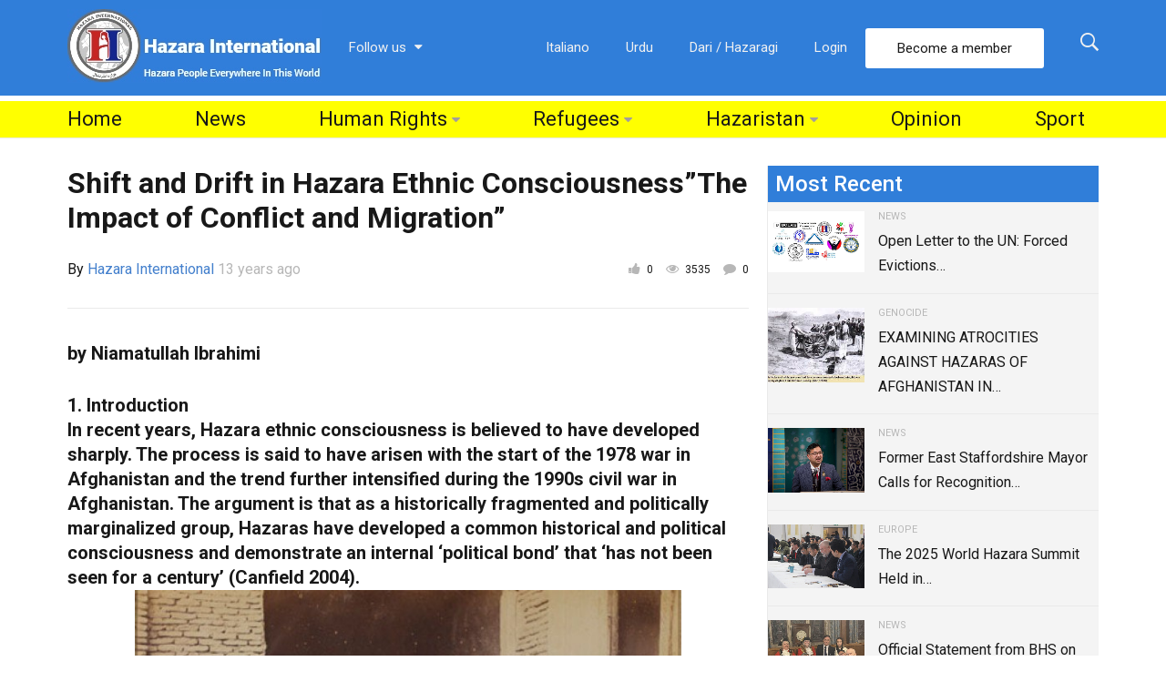

--- FILE ---
content_type: text/html; charset=UTF-8
request_url: https://www.hazarainternational.com/2012/10/13/shift-and-drift-in-hazara-ethnic-consciousnessthe-impact-of-conflict-and-migration/
body_size: 100408
content:
<!DOCTYPE html>
<!--[if IE 9]><html class="lt-ie10 no-js" lang="en-US" itemscope itemtype="https://schema.org/BlogPosting"> <![endif]-->
<html class="no-js flexbox" lang="en-US" itemscope itemtype="https://schema.org/BlogPosting">
	<head>
		<meta charset="UTF-8">
		<meta name="viewport" content="width=device-width, height=device-height, initial-scale=1.0, maximum-scale=1.0" />

		<meta name='robots' content='index, follow, max-image-preview:large, max-snippet:-1, max-video-preview:-1' />

	<!-- This site is optimized with the Yoast SEO plugin v26.6 - https://yoast.com/wordpress/plugins/seo/ -->
	<title>Shift and Drift in Hazara Ethnic Consciousness&quot;The Impact of Conflict and Migration&quot; - Hazara International</title>
	<link rel="canonical" href="https://www.hazarainternational.com/2012/10/13/shift-and-drift-in-hazara-ethnic-consciousnessthe-impact-of-conflict-and-migration/" />
	<meta property="og:locale" content="en_US" />
	<meta property="og:type" content="article" />
	<meta property="og:title" content="Shift and Drift in Hazara Ethnic Consciousness&quot;The Impact of Conflict and Migration&quot; - Hazara International" />
	<meta property="og:description" content="by Niamatullah Ibrahimi 1. Introduction In recent years, Hazara ethnic consciousness is believed to have developed sharply. The process is said to have arisen with the start of the 1978 war in Afghanistan and the trend further intensified during the 1990s civil war in Afghanistan. The argument is that as a historically fragmented and politically &hellip;" />
	<meta property="og:url" content="https://www.hazarainternational.com/2012/10/13/shift-and-drift-in-hazara-ethnic-consciousnessthe-impact-of-conflict-and-migration/" />
	<meta property="og:site_name" content="Hazara International" />
	<meta property="article:publisher" content="https://www.facebook.com/HazaraInternationalNetwork/" />
	<meta property="article:published_time" content="2012-10-13T19:09:43+00:00" />
	<meta property="article:modified_time" content="2012-10-13T19:23:13+00:00" />
	<meta property="og:image" content="https://www.hazarainternational.com/wp-content/uploads/2012/10/105389-e1350155337976.jpg" />
	<meta property="og:image:width" content="660" />
	<meta property="og:image:height" content="532" />
	<meta property="og:image:type" content="image/jpeg" />
	<meta name="author" content="Hazara International" />
	<meta name="twitter:card" content="summary_large_image" />
	<meta name="twitter:creator" content="@https://twitter.com/hazarapeople" />
	<meta name="twitter:site" content="@hazarapeople" />
	<meta name="twitter:label1" content="Written by" />
	<meta name="twitter:data1" content="Hazara International" />
	<meta name="twitter:label2" content="Est. reading time" />
	<meta name="twitter:data2" content="3 minutes" />
	<script type="application/ld+json" class="yoast-schema-graph">{"@context":"https://schema.org","@graph":[{"@type":"WebPage","@id":"https://www.hazarainternational.com/2012/10/13/shift-and-drift-in-hazara-ethnic-consciousnessthe-impact-of-conflict-and-migration/","url":"https://www.hazarainternational.com/2012/10/13/shift-and-drift-in-hazara-ethnic-consciousnessthe-impact-of-conflict-and-migration/","name":"Shift and Drift in Hazara Ethnic Consciousness\"The Impact of Conflict and Migration\" - Hazara International","isPartOf":{"@id":"https://www.hazarainternational.com/#website"},"primaryImageOfPage":{"@id":"https://www.hazarainternational.com/2012/10/13/shift-and-drift-in-hazara-ethnic-consciousnessthe-impact-of-conflict-and-migration/#primaryimage"},"image":{"@id":"https://www.hazarainternational.com/2012/10/13/shift-and-drift-in-hazara-ethnic-consciousnessthe-impact-of-conflict-and-migration/#primaryimage"},"thumbnailUrl":"https://www.hazarainternational.com/wp-content/uploads/2012/10/105389-e1350155337976.jpg","datePublished":"2012-10-13T19:09:43+00:00","dateModified":"2012-10-13T19:23:13+00:00","author":{"@id":"https://www.hazarainternational.com/#/schema/person/c3c5078497acfbace21670d689df3ba7"},"breadcrumb":{"@id":"https://www.hazarainternational.com/2012/10/13/shift-and-drift-in-hazara-ethnic-consciousnessthe-impact-of-conflict-and-migration/#breadcrumb"},"inLanguage":"en-US","potentialAction":[{"@type":"ReadAction","target":["https://www.hazarainternational.com/2012/10/13/shift-and-drift-in-hazara-ethnic-consciousnessthe-impact-of-conflict-and-migration/"]}]},{"@type":"ImageObject","inLanguage":"en-US","@id":"https://www.hazarainternational.com/2012/10/13/shift-and-drift-in-hazara-ethnic-consciousnessthe-impact-of-conflict-and-migration/#primaryimage","url":"https://www.hazarainternational.com/wp-content/uploads/2012/10/105389-e1350155337976.jpg","contentUrl":"https://www.hazarainternational.com/wp-content/uploads/2012/10/105389-e1350155337976.jpg","width":660,"height":532},{"@type":"BreadcrumbList","@id":"https://www.hazarainternational.com/2012/10/13/shift-and-drift-in-hazara-ethnic-consciousnessthe-impact-of-conflict-and-migration/#breadcrumb","itemListElement":[{"@type":"ListItem","position":1,"name":"Home","item":"https://www.hazarainternational.com/"},{"@type":"ListItem","position":2,"name":"Shift and Drift in Hazara Ethnic Consciousness&#8221;The Impact of Conflict and Migration&#8221;"}]},{"@type":"WebSite","@id":"https://www.hazarainternational.com/#website","url":"https://www.hazarainternational.com/","name":"Hazara International","description":"Hazara People Everywhere in this World!","potentialAction":[{"@type":"SearchAction","target":{"@type":"EntryPoint","urlTemplate":"https://www.hazarainternational.com/?s={search_term_string}"},"query-input":{"@type":"PropertyValueSpecification","valueRequired":true,"valueName":"search_term_string"}}],"inLanguage":"en-US"},{"@type":"Person","@id":"https://www.hazarainternational.com/#/schema/person/c3c5078497acfbace21670d689df3ba7","name":"Hazara International","image":{"@type":"ImageObject","inLanguage":"en-US","@id":"https://www.hazarainternational.com/#/schema/person/image/","url":"https://secure.gravatar.com/avatar/3a5426784a8cdd84e1e4b221656bb4d4ec09d7d7e33ccec0d8246cfeda0c424c?s=96&d=mm&r=g","contentUrl":"https://secure.gravatar.com/avatar/3a5426784a8cdd84e1e4b221656bb4d4ec09d7d7e33ccec0d8246cfeda0c424c?s=96&d=mm&r=g","caption":"Hazara International"},"sameAs":["http://www.hazarapeopel.com","https://x.com/https://twitter.com/hazarapeople"],"url":"https://www.hazarainternational.com/author/hazarapeople/"}]}</script>
	<!-- / Yoast SEO plugin. -->


<link rel='dns-prefetch' href='//fonts.googleapis.com' />
<link rel="alternate" type="application/rss+xml" title="Hazara International &raquo; Feed" href="https://www.hazarainternational.com/feed/" />
<link rel="alternate" type="application/rss+xml" title="Hazara International &raquo; Comments Feed" href="https://www.hazarainternational.com/comments/feed/" />
<link rel="alternate" type="application/rss+xml" title="Hazara International &raquo; Shift and Drift in Hazara Ethnic Consciousness&#8221;The Impact of Conflict and Migration&#8221; Comments Feed" href="https://www.hazarainternational.com/2012/10/13/shift-and-drift-in-hazara-ethnic-consciousnessthe-impact-of-conflict-and-migration/feed/" />
<link rel="alternate" title="oEmbed (JSON)" type="application/json+oembed" href="https://www.hazarainternational.com/wp-json/oembed/1.0/embed?url=https%3A%2F%2Fwww.hazarainternational.com%2F2012%2F10%2F13%2Fshift-and-drift-in-hazara-ethnic-consciousnessthe-impact-of-conflict-and-migration%2F" />
<link rel="alternate" title="oEmbed (XML)" type="text/xml+oembed" href="https://www.hazarainternational.com/wp-json/oembed/1.0/embed?url=https%3A%2F%2Fwww.hazarainternational.com%2F2012%2F10%2F13%2Fshift-and-drift-in-hazara-ethnic-consciousnessthe-impact-of-conflict-and-migration%2F&#038;format=xml" />
<style id='wp-img-auto-sizes-contain-inline-css' type='text/css'>
img:is([sizes=auto i],[sizes^="auto," i]){contain-intrinsic-size:3000px 1500px}
/*# sourceURL=wp-img-auto-sizes-contain-inline-css */
</style>
<link rel='stylesheet' id='xt_likes_frontend_styles-css' href='https://www.hazarainternational.com/wp-content/themes/goodnews/lib/modules/likes/css/xt_likes.css?ver=6.9' type='text/css' media='all' />
<link rel='stylesheet' id='font-awesome-css' href='https://www.hazarainternational.com/wp-content/themes/goodnews/assets/vendors/fontawesome/css/font-awesome.min.css?ver=6.9' type='text/css' media='all' />
<link rel='stylesheet' id='fontawesome-extended-css' href='https://www.hazarainternational.com/wp-content/themes/goodnews/lib/modules/social-share/font-awesome/css/font-awesome-extended.min.css?ver=6.9' type='text/css' media='all' />
<link rel='stylesheet' id='xt-socialshare-styles-css' href='https://www.hazarainternational.com/wp-content/themes/goodnews/lib/modules/social-share/skins/default.css?ver=6.9' type='text/css' media='all' />
<link rel='stylesheet' id='jquery-ui-custom-css' href='https://www.hazarainternational.com/wp-content/themes/goodnews/lib/modules/login-register/assets/jquery-ui.min.css?ver=6.9' type='text/css' media='all' />
<link rel='stylesheet' id='ajax-login-register-style-css' href='https://www.hazarainternational.com/wp-content/themes/goodnews/lib/modules/login-register/assets/styles.min.css?ver=6.9' type='text/css' media='all' />
<link rel='stylesheet' id='ajax-login-register-login-style-css' href='https://www.hazarainternational.com/wp-content/themes/goodnews/lib/modules/login-register/assets/login.min.css?ver=6.9' type='text/css' media='all' />
<link rel='stylesheet' id='ajax-login-register-register-style-css' href='https://www.hazarainternational.com/wp-content/themes/goodnews/lib/modules/login-register/assets/register.min.css?ver=6.9' type='text/css' media='all' />
<style id='wp-emoji-styles-inline-css' type='text/css'>

	img.wp-smiley, img.emoji {
		display: inline !important;
		border: none !important;
		box-shadow: none !important;
		height: 1em !important;
		width: 1em !important;
		margin: 0 0.07em !important;
		vertical-align: -0.1em !important;
		background: none !important;
		padding: 0 !important;
	}
/*# sourceURL=wp-emoji-styles-inline-css */
</style>
<style id='wp-block-library-inline-css' type='text/css'>
:root{--wp-block-synced-color:#7a00df;--wp-block-synced-color--rgb:122,0,223;--wp-bound-block-color:var(--wp-block-synced-color);--wp-editor-canvas-background:#ddd;--wp-admin-theme-color:#007cba;--wp-admin-theme-color--rgb:0,124,186;--wp-admin-theme-color-darker-10:#006ba1;--wp-admin-theme-color-darker-10--rgb:0,107,160.5;--wp-admin-theme-color-darker-20:#005a87;--wp-admin-theme-color-darker-20--rgb:0,90,135;--wp-admin-border-width-focus:2px}@media (min-resolution:192dpi){:root{--wp-admin-border-width-focus:1.5px}}.wp-element-button{cursor:pointer}:root .has-very-light-gray-background-color{background-color:#eee}:root .has-very-dark-gray-background-color{background-color:#313131}:root .has-very-light-gray-color{color:#eee}:root .has-very-dark-gray-color{color:#313131}:root .has-vivid-green-cyan-to-vivid-cyan-blue-gradient-background{background:linear-gradient(135deg,#00d084,#0693e3)}:root .has-purple-crush-gradient-background{background:linear-gradient(135deg,#34e2e4,#4721fb 50%,#ab1dfe)}:root .has-hazy-dawn-gradient-background{background:linear-gradient(135deg,#faaca8,#dad0ec)}:root .has-subdued-olive-gradient-background{background:linear-gradient(135deg,#fafae1,#67a671)}:root .has-atomic-cream-gradient-background{background:linear-gradient(135deg,#fdd79a,#004a59)}:root .has-nightshade-gradient-background{background:linear-gradient(135deg,#330968,#31cdcf)}:root .has-midnight-gradient-background{background:linear-gradient(135deg,#020381,#2874fc)}:root{--wp--preset--font-size--normal:16px;--wp--preset--font-size--huge:42px}.has-regular-font-size{font-size:1em}.has-larger-font-size{font-size:2.625em}.has-normal-font-size{font-size:var(--wp--preset--font-size--normal)}.has-huge-font-size{font-size:var(--wp--preset--font-size--huge)}.has-text-align-center{text-align:center}.has-text-align-left{text-align:left}.has-text-align-right{text-align:right}.has-fit-text{white-space:nowrap!important}#end-resizable-editor-section{display:none}.aligncenter{clear:both}.items-justified-left{justify-content:flex-start}.items-justified-center{justify-content:center}.items-justified-right{justify-content:flex-end}.items-justified-space-between{justify-content:space-between}.screen-reader-text{border:0;clip-path:inset(50%);height:1px;margin:-1px;overflow:hidden;padding:0;position:absolute;width:1px;word-wrap:normal!important}.screen-reader-text:focus{background-color:#ddd;clip-path:none;color:#444;display:block;font-size:1em;height:auto;left:5px;line-height:normal;padding:15px 23px 14px;text-decoration:none;top:5px;width:auto;z-index:100000}html :where(.has-border-color){border-style:solid}html :where([style*=border-top-color]){border-top-style:solid}html :where([style*=border-right-color]){border-right-style:solid}html :where([style*=border-bottom-color]){border-bottom-style:solid}html :where([style*=border-left-color]){border-left-style:solid}html :where([style*=border-width]){border-style:solid}html :where([style*=border-top-width]){border-top-style:solid}html :where([style*=border-right-width]){border-right-style:solid}html :where([style*=border-bottom-width]){border-bottom-style:solid}html :where([style*=border-left-width]){border-left-style:solid}html :where(img[class*=wp-image-]){height:auto;max-width:100%}:where(figure){margin:0 0 1em}html :where(.is-position-sticky){--wp-admin--admin-bar--position-offset:var(--wp-admin--admin-bar--height,0px)}@media screen and (max-width:600px){html :where(.is-position-sticky){--wp-admin--admin-bar--position-offset:0px}}

/*# sourceURL=wp-block-library-inline-css */
</style><style id='global-styles-inline-css' type='text/css'>
:root{--wp--preset--aspect-ratio--square: 1;--wp--preset--aspect-ratio--4-3: 4/3;--wp--preset--aspect-ratio--3-4: 3/4;--wp--preset--aspect-ratio--3-2: 3/2;--wp--preset--aspect-ratio--2-3: 2/3;--wp--preset--aspect-ratio--16-9: 16/9;--wp--preset--aspect-ratio--9-16: 9/16;--wp--preset--color--black: #000000;--wp--preset--color--cyan-bluish-gray: #abb8c3;--wp--preset--color--white: #ffffff;--wp--preset--color--pale-pink: #f78da7;--wp--preset--color--vivid-red: #cf2e2e;--wp--preset--color--luminous-vivid-orange: #ff6900;--wp--preset--color--luminous-vivid-amber: #fcb900;--wp--preset--color--light-green-cyan: #7bdcb5;--wp--preset--color--vivid-green-cyan: #00d084;--wp--preset--color--pale-cyan-blue: #8ed1fc;--wp--preset--color--vivid-cyan-blue: #0693e3;--wp--preset--color--vivid-purple: #9b51e0;--wp--preset--gradient--vivid-cyan-blue-to-vivid-purple: linear-gradient(135deg,rgb(6,147,227) 0%,rgb(155,81,224) 100%);--wp--preset--gradient--light-green-cyan-to-vivid-green-cyan: linear-gradient(135deg,rgb(122,220,180) 0%,rgb(0,208,130) 100%);--wp--preset--gradient--luminous-vivid-amber-to-luminous-vivid-orange: linear-gradient(135deg,rgb(252,185,0) 0%,rgb(255,105,0) 100%);--wp--preset--gradient--luminous-vivid-orange-to-vivid-red: linear-gradient(135deg,rgb(255,105,0) 0%,rgb(207,46,46) 100%);--wp--preset--gradient--very-light-gray-to-cyan-bluish-gray: linear-gradient(135deg,rgb(238,238,238) 0%,rgb(169,184,195) 100%);--wp--preset--gradient--cool-to-warm-spectrum: linear-gradient(135deg,rgb(74,234,220) 0%,rgb(151,120,209) 20%,rgb(207,42,186) 40%,rgb(238,44,130) 60%,rgb(251,105,98) 80%,rgb(254,248,76) 100%);--wp--preset--gradient--blush-light-purple: linear-gradient(135deg,rgb(255,206,236) 0%,rgb(152,150,240) 100%);--wp--preset--gradient--blush-bordeaux: linear-gradient(135deg,rgb(254,205,165) 0%,rgb(254,45,45) 50%,rgb(107,0,62) 100%);--wp--preset--gradient--luminous-dusk: linear-gradient(135deg,rgb(255,203,112) 0%,rgb(199,81,192) 50%,rgb(65,88,208) 100%);--wp--preset--gradient--pale-ocean: linear-gradient(135deg,rgb(255,245,203) 0%,rgb(182,227,212) 50%,rgb(51,167,181) 100%);--wp--preset--gradient--electric-grass: linear-gradient(135deg,rgb(202,248,128) 0%,rgb(113,206,126) 100%);--wp--preset--gradient--midnight: linear-gradient(135deg,rgb(2,3,129) 0%,rgb(40,116,252) 100%);--wp--preset--font-size--small: 13px;--wp--preset--font-size--medium: 20px;--wp--preset--font-size--large: 36px;--wp--preset--font-size--x-large: 42px;--wp--preset--spacing--20: 0.44rem;--wp--preset--spacing--30: 0.67rem;--wp--preset--spacing--40: 1rem;--wp--preset--spacing--50: 1.5rem;--wp--preset--spacing--60: 2.25rem;--wp--preset--spacing--70: 3.38rem;--wp--preset--spacing--80: 5.06rem;--wp--preset--shadow--natural: 6px 6px 9px rgba(0, 0, 0, 0.2);--wp--preset--shadow--deep: 12px 12px 50px rgba(0, 0, 0, 0.4);--wp--preset--shadow--sharp: 6px 6px 0px rgba(0, 0, 0, 0.2);--wp--preset--shadow--outlined: 6px 6px 0px -3px rgb(255, 255, 255), 6px 6px rgb(0, 0, 0);--wp--preset--shadow--crisp: 6px 6px 0px rgb(0, 0, 0);}:where(.is-layout-flex){gap: 0.5em;}:where(.is-layout-grid){gap: 0.5em;}body .is-layout-flex{display: flex;}.is-layout-flex{flex-wrap: wrap;align-items: center;}.is-layout-flex > :is(*, div){margin: 0;}body .is-layout-grid{display: grid;}.is-layout-grid > :is(*, div){margin: 0;}:where(.wp-block-columns.is-layout-flex){gap: 2em;}:where(.wp-block-columns.is-layout-grid){gap: 2em;}:where(.wp-block-post-template.is-layout-flex){gap: 1.25em;}:where(.wp-block-post-template.is-layout-grid){gap: 1.25em;}.has-black-color{color: var(--wp--preset--color--black) !important;}.has-cyan-bluish-gray-color{color: var(--wp--preset--color--cyan-bluish-gray) !important;}.has-white-color{color: var(--wp--preset--color--white) !important;}.has-pale-pink-color{color: var(--wp--preset--color--pale-pink) !important;}.has-vivid-red-color{color: var(--wp--preset--color--vivid-red) !important;}.has-luminous-vivid-orange-color{color: var(--wp--preset--color--luminous-vivid-orange) !important;}.has-luminous-vivid-amber-color{color: var(--wp--preset--color--luminous-vivid-amber) !important;}.has-light-green-cyan-color{color: var(--wp--preset--color--light-green-cyan) !important;}.has-vivid-green-cyan-color{color: var(--wp--preset--color--vivid-green-cyan) !important;}.has-pale-cyan-blue-color{color: var(--wp--preset--color--pale-cyan-blue) !important;}.has-vivid-cyan-blue-color{color: var(--wp--preset--color--vivid-cyan-blue) !important;}.has-vivid-purple-color{color: var(--wp--preset--color--vivid-purple) !important;}.has-black-background-color{background-color: var(--wp--preset--color--black) !important;}.has-cyan-bluish-gray-background-color{background-color: var(--wp--preset--color--cyan-bluish-gray) !important;}.has-white-background-color{background-color: var(--wp--preset--color--white) !important;}.has-pale-pink-background-color{background-color: var(--wp--preset--color--pale-pink) !important;}.has-vivid-red-background-color{background-color: var(--wp--preset--color--vivid-red) !important;}.has-luminous-vivid-orange-background-color{background-color: var(--wp--preset--color--luminous-vivid-orange) !important;}.has-luminous-vivid-amber-background-color{background-color: var(--wp--preset--color--luminous-vivid-amber) !important;}.has-light-green-cyan-background-color{background-color: var(--wp--preset--color--light-green-cyan) !important;}.has-vivid-green-cyan-background-color{background-color: var(--wp--preset--color--vivid-green-cyan) !important;}.has-pale-cyan-blue-background-color{background-color: var(--wp--preset--color--pale-cyan-blue) !important;}.has-vivid-cyan-blue-background-color{background-color: var(--wp--preset--color--vivid-cyan-blue) !important;}.has-vivid-purple-background-color{background-color: var(--wp--preset--color--vivid-purple) !important;}.has-black-border-color{border-color: var(--wp--preset--color--black) !important;}.has-cyan-bluish-gray-border-color{border-color: var(--wp--preset--color--cyan-bluish-gray) !important;}.has-white-border-color{border-color: var(--wp--preset--color--white) !important;}.has-pale-pink-border-color{border-color: var(--wp--preset--color--pale-pink) !important;}.has-vivid-red-border-color{border-color: var(--wp--preset--color--vivid-red) !important;}.has-luminous-vivid-orange-border-color{border-color: var(--wp--preset--color--luminous-vivid-orange) !important;}.has-luminous-vivid-amber-border-color{border-color: var(--wp--preset--color--luminous-vivid-amber) !important;}.has-light-green-cyan-border-color{border-color: var(--wp--preset--color--light-green-cyan) !important;}.has-vivid-green-cyan-border-color{border-color: var(--wp--preset--color--vivid-green-cyan) !important;}.has-pale-cyan-blue-border-color{border-color: var(--wp--preset--color--pale-cyan-blue) !important;}.has-vivid-cyan-blue-border-color{border-color: var(--wp--preset--color--vivid-cyan-blue) !important;}.has-vivid-purple-border-color{border-color: var(--wp--preset--color--vivid-purple) !important;}.has-vivid-cyan-blue-to-vivid-purple-gradient-background{background: var(--wp--preset--gradient--vivid-cyan-blue-to-vivid-purple) !important;}.has-light-green-cyan-to-vivid-green-cyan-gradient-background{background: var(--wp--preset--gradient--light-green-cyan-to-vivid-green-cyan) !important;}.has-luminous-vivid-amber-to-luminous-vivid-orange-gradient-background{background: var(--wp--preset--gradient--luminous-vivid-amber-to-luminous-vivid-orange) !important;}.has-luminous-vivid-orange-to-vivid-red-gradient-background{background: var(--wp--preset--gradient--luminous-vivid-orange-to-vivid-red) !important;}.has-very-light-gray-to-cyan-bluish-gray-gradient-background{background: var(--wp--preset--gradient--very-light-gray-to-cyan-bluish-gray) !important;}.has-cool-to-warm-spectrum-gradient-background{background: var(--wp--preset--gradient--cool-to-warm-spectrum) !important;}.has-blush-light-purple-gradient-background{background: var(--wp--preset--gradient--blush-light-purple) !important;}.has-blush-bordeaux-gradient-background{background: var(--wp--preset--gradient--blush-bordeaux) !important;}.has-luminous-dusk-gradient-background{background: var(--wp--preset--gradient--luminous-dusk) !important;}.has-pale-ocean-gradient-background{background: var(--wp--preset--gradient--pale-ocean) !important;}.has-electric-grass-gradient-background{background: var(--wp--preset--gradient--electric-grass) !important;}.has-midnight-gradient-background{background: var(--wp--preset--gradient--midnight) !important;}.has-small-font-size{font-size: var(--wp--preset--font-size--small) !important;}.has-medium-font-size{font-size: var(--wp--preset--font-size--medium) !important;}.has-large-font-size{font-size: var(--wp--preset--font-size--large) !important;}.has-x-large-font-size{font-size: var(--wp--preset--font-size--x-large) !important;}
/*# sourceURL=global-styles-inline-css */
</style>

<style id='classic-theme-styles-inline-css' type='text/css'>
/*! This file is auto-generated */
.wp-block-button__link{color:#fff;background-color:#32373c;border-radius:9999px;box-shadow:none;text-decoration:none;padding:calc(.667em + 2px) calc(1.333em + 2px);font-size:1.125em}.wp-block-file__button{background:#32373c;color:#fff;text-decoration:none}
/*# sourceURL=/wp-includes/css/classic-themes.min.css */
</style>
<link rel='stylesheet' id='xt-widget-style-css' href='https://www.hazarainternational.com/wp-content/themes/goodnews/lib/widgets/assets/common/css/styles.css?ver=6.9' type='text/css' media='all' />
<link rel='stylesheet' id='xt-icomoon-css' href='https://www.hazarainternational.com/wp-content/themes/goodnews/assets/vendors/icomoon/icomoon.min.css?ver=6.9' type='text/css' media='all' />
<link rel='stylesheet' id='xt-defaults-css' href='https://www.hazarainternational.com/wp-content/themes/goodnews/assets/css/defaults.min.css?ver=6.9' type='text/css' media='all' />
<link rel='stylesheet' id='xt-style-css' href='https://www.hazarainternational.com/wp-content/uploads/goodnews/style.min.css?ver=6.9' type='text/css' media='all' />
<link rel='stylesheet' id='xt-child-style-css' href='https://www.hazarainternational.com/wp-content/themes/goodnews-child/style.css?ver=6.9' type='text/css' media='all' />
<link rel='stylesheet' id='redux-google-fonts-goodnews-css' href='https://fonts.googleapis.com/css?family=Roboto%3A500%2C700%2C400&#038;ver=1683443274' type='text/css' media='all' />
<script type="text/javascript" src="https://www.hazarainternational.com/wp-includes/js/jquery/jquery.min.js?ver=3.7.1" id="jquery-core-js"></script>
<script type="text/javascript" src="https://www.hazarainternational.com/wp-includes/js/jquery/jquery-migrate.min.js?ver=3.4.1" id="jquery-migrate-js" defer></script>
<script type="text/javascript" src="https://www.hazarainternational.com/wp-content/plugins/xt-galleria/galleria/galleria-1.4.2.min.js?ver=1.4.2" id="xt-galleria-js" defer></script>
<script type="text/javascript" src="https://www.hazarainternational.com/wp-content/themes/goodnews/lib/widgets/advanced-news/assets/widget.min.js?ver=6.9" id="xt_news-js" defer></script>
<script type="text/javascript" src="https://www.hazarainternational.com/wp-content/themes/goodnews/lib/widgets/assets/common/js/conditional.js?ver=6.9" id="xt-widget-conditional-js" defer></script>
<script type="text/javascript" src="https://www.hazarainternational.com/wp-content/themes/goodnews/lib/widgets/assets/xt_twitter/jquery.tweet.min.js?ver=6.9" id="xt-jquery-tweets-js" defer></script>
<script type="text/javascript" id="xt-widget-twitter-js-extra">
/* <![CDATA[ */
var xt_twitter = {"modpath":"https://www.hazarainternational.com/?xt-widget-fetch=1"};
//# sourceURL=xt-widget-twitter-js-extra
/* ]]> */
</script>
<script type="text/javascript" src="https://www.hazarainternational.com/wp-content/themes/goodnews/lib/widgets/assets/xt_twitter/widget.min.js?ver=6.9" id="xt-widget-twitter-js" defer></script>
<script type="text/javascript" src="https://www.hazarainternational.com/wp-content/themes/goodnews/assets/vendors/modernizr/modernizr.custom.js?ver=6.9" id="modernizr-js" defer></script>
<script></script>
<!-- OG: 3.3.8 -->
<meta property="og:image" content="https://www.hazarainternational.com/wp-content/uploads/2012/10/105389-e1350155337976.jpg"><meta property="og:image:secure_url" content="https://www.hazarainternational.com/wp-content/uploads/2012/10/105389-e1350155337976.jpg"><meta property="og:image:width" content="660"><meta property="og:image:height" content="532"><meta property="og:image:alt" content="105389"><meta property="og:image:type" content="image/jpeg"><meta property="og:description" content="by Niamatullah Ibrahimi 1. Introduction In recent years, Hazara ethnic consciousness is believed to have developed sharply. The process is said to have arisen with the start of the 1978 war in Afghanistan and the trend further intensified during the 1990s civil war in Afghanistan. The argument is that as a historically fragmented and politically..."><meta property="og:type" content="article"><meta property="og:locale" content="en_US"><meta property="og:site_name" content="Hazara International"><meta property="og:title" content="Shift and Drift in Hazara Ethnic Consciousness&#8221;The Impact of Conflict and Migration&#8221;"><meta property="og:url" content="https://www.hazarainternational.com/2012/10/13/shift-and-drift-in-hazara-ethnic-consciousnessthe-impact-of-conflict-and-migration/"><meta property="og:updated_time" content="2012-10-13T23:53:13+04:30">
<meta property="article:published_time" content="2012-10-13T19:09:43+00:00"><meta property="article:modified_time" content="2012-10-13T19:23:13+00:00"><meta property="article:section" content="Videos"><meta property="article:author:first_name" content="Admin"><meta property="article:author:last_name" content="Admin"><meta property="article:author:username" content="Hazara International">
<meta property="twitter:partner" content="ogwp"><meta property="twitter:card" content="summary_large_image"><meta property="twitter:image" content="https://www.hazarainternational.com/wp-content/uploads/2012/10/105389-e1350155337976.jpg"><meta property="twitter:image:alt" content="105389"><meta property="twitter:title" content="Shift and Drift in Hazara Ethnic Consciousness&#8221;The Impact of Conflict and Migration&#8221;"><meta property="twitter:description" content="by Niamatullah Ibrahimi 1. Introduction In recent years, Hazara ethnic consciousness is believed to have developed sharply. The process is said to have arisen with the start of the 1978 war in..."><meta property="twitter:url" content="https://www.hazarainternational.com/2012/10/13/shift-and-drift-in-hazara-ethnic-consciousnessthe-impact-of-conflict-and-migration/"><meta property="twitter:label1" content="Reading time"><meta property="twitter:data1" content="3 minutes">
<meta itemprop="image" content="https://www.hazarainternational.com/wp-content/uploads/2012/10/105389-e1350155337976.jpg"><meta itemprop="name" content="Shift and Drift in Hazara Ethnic Consciousness&#8221;The Impact of Conflict and Migration&#8221;"><meta itemprop="description" content="by Niamatullah Ibrahimi 1. Introduction In recent years, Hazara ethnic consciousness is believed to have developed sharply. The process is said to have arisen with the start of the 1978 war in Afghanistan and the trend further intensified during the 1990s civil war in Afghanistan. The argument is that as a historically fragmented and politically..."><meta itemprop="datePublished" content="2012-10-13"><meta itemprop="dateModified" content="2012-10-13T19:23:13+00:00">
<meta property="profile:first_name" content="Admin"><meta property="profile:last_name" content="Admin"><meta property="profile:username" content="Hazara International">
<!-- /OG -->

<link rel="https://api.w.org/" href="https://www.hazarainternational.com/wp-json/" /><link rel="alternate" title="JSON" type="application/json" href="https://www.hazarainternational.com/wp-json/wp/v2/posts/8386" /><link rel="EditURI" type="application/rsd+xml" title="RSD" href="https://www.hazarainternational.com/xmlrpc.php?rsd" />
<meta name="generator" content="WordPress 6.9" />
<link rel='shortlink' href='https://www.hazarainternational.com/?p=8386' />

	<meta name="generator" content="Good News Child v2.5.3 by XplodedThemes.com"><style type="text/css" id="voting-style-css">
.xt-votes .xt-likes { background-color: #27a159!important}
.xt-votes .xt-likes{ color: #ffffff!important}
.xt-votes .xt-likes a{ color: #ffffff!important}
.xt-votes .xt-dislikes { background-color: #ebebeb!important}
.xt-votes .xt-dislikes{ color: #7d7d7d!important}
.xt-votes .xt-dislikes a{ color: #7d7d7d!important}
.xt-votes { text-align: left}
.xt-likes, .xt-dislikes, .xt-votes i { font-size: 14px!important}
</style>
		<script type="text/javascript">
	    	XT_LIKES = {"base_url":"https:\/\/www.hazarainternational.com","ajax_url":"https:\/\/www.hazarainternational.com\/wp-admin\/admin-ajax.php"};
		</script>
	    <meta name="generator" content="Powered by WPBakery Page Builder - drag and drop page builder for WordPress."/>
<link rel="icon" href="https://www.hazarainternational.com/wp-content/uploads/2021/01/cropped-logo-32x32.png" sizes="32x32" />
<link rel="icon" href="https://www.hazarainternational.com/wp-content/uploads/2021/01/cropped-logo-192x192.png" sizes="192x192" />
<link rel="apple-touch-icon" href="https://www.hazarainternational.com/wp-content/uploads/2021/01/cropped-logo-180x180.png" />
<meta name="msapplication-TileImage" content="https://www.hazarainternational.com/wp-content/uploads/2021/01/cropped-logo-270x270.png" />
<noscript><style> .wpb_animate_when_almost_visible { opacity: 1; }</style></noscript>	
	</head>
	<body data-rsssl=1 class="wp-singular post-template-default single single-post postid-8386 single-format-standard wp-theme-goodnews wp-child-theme-goodnews-child layout-full wpb-js-composer js-comp-ver-8.7.2 vc_responsive">
        		 
				
		<div class="lights_overlay visually-hidden hidden"></div>
		
		<div id="pusher" class="off-canvas-wrap closed" data-offcanvas>
			
			<div id="wrapper" class="container inner-wrap">

								
				<div id="outer_wrapper" class="outer_wrapper">
				
					<!-- Header -->
					
										
					<header id="main-header">
						
												
						
<!-- Above Top Bar Widget Zone -->
	

<!-- Top Menu Bar -->
<div class="top-menu
				 contain-to-grid	 topbar-item-divider	 topbar-sticky-item-divider	">
		

	<nav class="top-bar" data-topbar 
		data-sticky_height="0" 
		data-distance="200" 	
		data-options="sticky_on: small; back_text: Back">

				
					<ul class="sticky-menu right always">
				<li class="toggle-search menu-search"><a href="#" class="search-toggle" data-dropdown="search-drop" aria-controls="search-drop" aria-expanded="false"><i class="icon-ion-search"></i></a></li>
				<li id="search-drop" class="search-drop has-form f-dropdown" data-dropdown-content aria-hidden="true">
			    	<form method="get" action="https://www.hazarainternational.com/">
	<div class="row collapse">
    	<div class="small-12 columns small-centered transition">
        	<input type="text" name="s" class="search-input" autocomplete="off" value="" placeholder="Start searching...">
        	<a href="#" class="transparent button search-button"><i class="icon-ion-search"></i></a>
        	<a href="#" class="transparent search-close-button"><i class="icon-ion-close-outline"></i></a>
		</div>
	</div>
</form>				</li>
			</ul>
		
		<ul class="title-area has-logo">
			
			<li class="name">
						
				<a href="https://www.hazarainternational.com/" class="site-logo show-for-medium-up">
						
							  	
		  		<img class="to-be-loaded" src="#" data-interchange="[https://www.hazarainternational.com/wp-content/uploads/2021/04/HIN-latest.jpg, (default)], [https://www.hazarainternational.com/wp-content/uploads/2021/04/HIN-latest.jpg, (retina)]" alt="Hazara International">
		  		<noscript><img src="https://www.hazarainternational.com/wp-content/uploads/2021/04/HIN-latest.jpg" alt="Hazara International"></noscript>
		  		
		  			  		
			  	
		</a>
				
				
				<a href="https://www.hazarainternational.com/" class="site-logo show-for-small-only">
						
							  	
		  		<img class="to-be-loaded" src="#" data-interchange="[https://www.hazarainternational.com/wp-content/uploads/2021/01/HIN-latest.jpg, (default)], [https://www.hazarainternational.com/wp-content/uploads/2021/01/HIN-latest.jpg, (retina)]" alt="Hazara International">
		  		<noscript><img src="https://www.hazarainternational.com/wp-content/uploads/2021/01/HIN-latest.jpg" alt="Hazara International"></noscript>
		  		
		  			  		
			  	
		</a>
				
						
			</li>
			<li class="toggle-topbar menu-icon"><a href="#"></a></li>
			
		</ul>
		

		<section class="top-bar-section">
			<!-- Right Nav Section -->
			<h2 class="hide-for-small-up">--</h2>
			
						
<!-- Top Bar Social Networks Section -->
<ul class="left follow-us show-for-medium-up  dropdown-list original-colors">
	
		<li class="has-dropdown">
		<a href="#"><span>Follow us</span> <i class="fa fa-caret-down"></i></a>
		<ul class="dropdown" style="width:col-3px">
				
									<li>
								
				<a style="color:#3c5a9b" title="Follow us on Facebook" target="_blank" href="https://www.facebook.com/HazaraInternational">
				
									
											<i class="fa fa-facebook"></i> 
										
					<span>Follow us on Facebook</span>
				
				</a>
			</li>
									<li>
								
				<a style="color:#1fc1f1" title="Follow us on Twitter" target="_blank" href="http://twitter.com/hazaraintl">
				
									
											<i class="fa fa-twitter"></i> 
										
					<span>Follow us on Twitter</span>
				
				</a>
			</li>
									<li>
								
				<a style="color:#cc181e" title="Follow us on YouTube" target="_blank" href="https://www.youtube.com/channel/UCUqne4j5lWfhk8eD9kZGfkQ/featured">
				
									
											<i class="fa fa-youtube"></i> 
										
					<span>Follow us on YouTube</span>
				
				</a>
			</li>
															<li>
								
				<a style="color:red" title="Follow us on Instagram" target="_blank" href="https://www.instagram.com/hazarainternational/">
				
									
											<i class="fa fa-instagram"></i> 
										
					<span>Follow us on Instagram</span>
				
				</a>
			</li>
						
						
						
				
		</ul>
	</li>
		
</ul>
			
			
<ul class="account-menu right">

		
				
			<li><a href="#" class="link already-registered-handle">Login</a></li>
		
						
				
		
		 
		
			<li><a href="#" class="button not-a-member-handle">Become a member</a></li>
			
						<li class="spacer"></li>
						
		
		
		
		
</ul>
			<!-- Top Bar Hot Links Section -->
<ul class="hotlinks-menu right">

	<li id="menu-item-12690" class="menu-item menu-item-type-custom menu-item-object-custom" data-itemid="12690" data-objectid="12690"><a href="https://www.hazarainternational.com/it/">Italiano</a></li>
<li id="menu-item-12691" class="menu-item menu-item-type-custom menu-item-object-custom" data-itemid="12691" data-objectid="12691"><a href="https://www.hazarainternational.com/urdu/">Urdu</a></li>
<li id="menu-item-12692" class="menu-item menu-item-type-custom menu-item-object-custom" data-itemid="12692" data-objectid="12692"><a href="https://www.hazarainternational.com/fa/">Dari / Hazaragi</a></li>
	
		
</ul>
			<ul id="main-mobile-menu" class="left menu show-for-small-only clearfix"><li id="menu-item-10892" class="menu-item menu-item-type-custom menu-item-object-custom" data-itemid="10892" data-objectid="10892"><a href="http://www.hazarapeople.com/">Home</a></li>
<li id="menu-item-12289" class="menu-item menu-item-type-taxonomy menu-item-object-category menu-category-slug-news menu-category-id-34 menu-category-slug-news menu-category-id-34" data-itemid="12289" data-objectid="34"><a href="https://www.hazarainternational.com/hazara/news/">News</a></li>
<li id="menu-item-8017" class="menu-item menu-item-type-taxonomy menu-item-object-category has-dropdown not-click menu-category-slug-hr menu-category-id-35 menu-category-slug-hr menu-category-id-35" data-itemid="8017" data-objectid="35"><a href="https://www.hazarainternational.com/hazara/hr/">Human Rights</a>
<ul class="dropdown ">
	<li id="menu-item-8029" class="menu-item menu-item-type-taxonomy menu-item-object-category menu-category-slug-hrw menu-category-id-39 menu-category-slug-hrw menu-category-id-39" data-itemid="8029" data-objectid="39"><a href="https://www.hazarainternational.com/hazara/hr/hrw/">Women Rights</a></li>
	<li id="menu-item-8023" class="menu-item menu-item-type-taxonomy menu-item-object-category menu-category-slug-hrg menu-category-id-44 menu-category-slug-hrg menu-category-id-44" data-itemid="8023" data-objectid="44"><a href="https://www.hazarainternational.com/hazara/hr/hrg/">Genocide</a></li>
	<li id="menu-item-8026" class="menu-item menu-item-type-taxonomy menu-item-object-category menu-category-slug-slavery menu-category-id-70 menu-category-slug-slavery menu-category-id-70" data-itemid="8026" data-objectid="70"><a href="https://www.hazarainternational.com/hazara/hr/slavery/">Slavery</a></li>
	<li id="menu-item-8019" class="menu-item menu-item-type-taxonomy menu-item-object-category menu-category-slug-hrd menu-category-id-63 menu-category-slug-hrd menu-category-id-63" data-itemid="8019" data-objectid="63"><a href="https://www.hazarainternational.com/hazara/hr/hrd/">Discrimination</a></li>
	<li id="menu-item-8022" class="menu-item menu-item-type-taxonomy menu-item-object-category menu-category-slug-hrfos menu-category-id-64 menu-category-slug-hrfos menu-category-id-64" data-itemid="8022" data-objectid="64"><a href="https://www.hazarainternational.com/hazara/hr/hrfos/">Freedom of Speech</a></li>
</ul>
</li>
<li id="menu-item-8025" class="menu-item menu-item-type-taxonomy menu-item-object-category has-dropdown not-click menu-category-slug-hrras menu-category-id-41 menu-category-slug-hrras menu-category-id-41" data-itemid="8025" data-objectid="41"><a href="https://www.hazarainternational.com/hazara/hrras/">Refugees</a>
<ul class="dropdown ">
	<li id="menu-item-8012" class="menu-item menu-item-type-taxonomy menu-item-object-category menu-category-slug-australia menu-category-id-47 menu-category-slug-australia menu-category-id-47" data-itemid="8012" data-objectid="47"><a href="https://www.hazarainternational.com/hazara/hrras/australia/">Australia</a></li>
	<li id="menu-item-8013" class="menu-item menu-item-type-taxonomy menu-item-object-category menu-category-slug-europe menu-category-id-48 menu-category-slug-europe menu-category-id-48" data-itemid="8013" data-objectid="48"><a href="https://www.hazarainternational.com/hazara/hrras/europe/">Europe</a></li>
	<li id="menu-item-8015" class="menu-item menu-item-type-taxonomy menu-item-object-category menu-category-slug-latin-america-us-canada menu-category-id-46 menu-category-slug-latin-america-us-canada menu-category-id-46" data-itemid="8015" data-objectid="46"><a href="https://www.hazarainternational.com/hazara/hrras/latin-america-us-canada/">Latin America, US &amp; Canada</a></li>
</ul>
</li>
<li id="menu-item-8653" class="menu-item menu-item-type-taxonomy menu-item-object-category has-dropdown not-click menu-category-slug-hazaristan menu-category-id-77 menu-category-slug-hazaristan menu-category-id-77" data-itemid="8653" data-objectid="77"><a href="https://www.hazarainternational.com/hazara/hazaristan/">Hazaristan</a>
<ul class="dropdown ">
	<li id="menu-item-11024" class="menu-item menu-item-type-post_type menu-item-object-page" data-itemid="11024" data-objectid="25"><a href="https://www.hazarainternational.com/hazara-history/">Hazara History</a></li>
	<li id="menu-item-8654" class="menu-item menu-item-type-taxonomy menu-item-object-category menu-category-slug-hazara-contemporary-figures menu-category-id-79 menu-category-slug-hazara-contemporary-figures menu-category-id-79" data-itemid="8654" data-objectid="79"><a href="https://www.hazarainternational.com/hazara/hazaristan/hazara-contemporary-figures/">Hazara Contemporary Figures</a></li>
	<li id="menu-item-8655" class="menu-item menu-item-type-taxonomy menu-item-object-category menu-category-slug-hazarahistoricalfigures menu-category-id-78 menu-category-slug-hazarahistoricalfigures menu-category-id-78" data-itemid="8655" data-objectid="78"><a href="https://www.hazarainternational.com/hazara/hazaristan/hazarahistoricalfigures/">Hazara Historical Figures</a></li>
	<li id="menu-item-8003" class="menu-item menu-item-type-taxonomy menu-item-object-category menu-category-slug-dna menu-category-id-72 menu-category-slug-dna menu-category-id-72" data-itemid="8003" data-objectid="72"><a href="https://www.hazarainternational.com/hazara/hazaristan/dna/">DNA Ancestors</a></li>
</ul>
</li>
<li id="menu-item-12065" class="menu-item menu-item-type-taxonomy menu-item-object-category menu-category-slug-opinion menu-category-id-93 menu-category-slug-opinion menu-category-id-93" data-itemid="12065" data-objectid="93"><a href="https://www.hazarainternational.com/hazara/opinion/">Opinion</a></li>
<li id="menu-item-8041" class="menu-item menu-item-type-taxonomy menu-item-object-category menu-category-slug-sport menu-category-id-1 menu-category-slug-sport menu-category-id-1" data-itemid="8041" data-objectid="1"><a href="https://www.hazarainternational.com/hazara/sport/">Sport</a></li>
</ul><!-- Mobile Search Section -->
<ul class="search show-for-small-only clearfix">
    <li class="has-form">
    	<form method="get" action="https://www.hazarainternational.com/">
	<div class="row collapse">
    	<div class="small-12 columns small-centered transition">
        	<input type="text" name="s" class="search-input" autocomplete="off" value="" placeholder="Start searching...">
        	<a href="#" class="transparent button search-button"><i class="icon-ion-search"></i></a>
        	<a href="#" class="transparent search-close-button"><i class="icon-ion-close-outline"></i></a>
		</div>
	</div>
</form>	</li>
</ul>




<!-- Mobile social Networks Section -->
<div class="show-for-small-only clearfix">
	
	<!-- social-networks -->
	<ul class="social-networks">
	
						<li>
			<a style="color:#3c5a9b" target="_blank" href="https://www.facebook.com/HazaraInternational">
								<i class="fa fa-facebook" title="Facebook"></i>
							</a>
		</li>

						<li>
			<a style="color:#1fc1f1" target="_blank" href="http://twitter.com/hazaraintl">
								<i class="fa fa-twitter" title="Twitter"></i>
							</a>
		</li>

						<li>
			<a style="color:#cc181e" target="_blank" href="https://www.youtube.com/channel/UCUqne4j5lWfhk8eD9kZGfkQ/featured">
								<i class="fa fa-youtube" title="YouTube"></i>
							</a>
		</li>

										<li>
			<a style="color:red" target="_blank" href="https://www.instagram.com/hazarainternational/">
								<i class="fa fa-instagram" title="Instagram"></i>
							</a>
		</li>

			
		
	</ul>
	
				

</div>


		</section>
	</nav>

</div>
<!-- End Top Menu Bar -->

<!-- Below Top Bar Widget Zone -->
						
												
						

	
	<!-- Above Main Menu Widget Zone -->
		
	
	
	<!-- Main Menu Bar -->
	
		
		<div  class="main-menu hide-for-small-only sticky    contain-to-grid  ">
				
			<nav class="top-bar" data-topbar 
				data-sticky_height="65" 
				data-distance="200" 
				data-options="sticky_on: medium">
		
				<section class="top-bar-section search-toggle-onsticky">
				
												
								
											
						<ul id="main-menu" class="menu top-level stretch sticky-stretch left"><li class="menu-item menu-item-type-custom menu-item-object-custom" data-itemid="10892" data-objectid="10892"><a href="http://www.hazarapeople.com/">Home</a></li>
<li class="menu-item menu-item-type-taxonomy menu-item-object-category menu-category-slug-news menu-category-id-34 menu-category-slug-news menu-category-id-34 menu-category-slug-news menu-category-id-34" data-itemid="12289" data-objectid="34"><a href="https://www.hazarainternational.com/hazara/news/">News</a></li>
<li class="menu-item menu-item-type-taxonomy menu-item-object-category has-dropdown not-click menu-category-slug-hr menu-category-id-35 menu-category-slug-hr menu-category-id-35 menu-category-slug-hr menu-category-id-35" data-itemid="8017" data-objectid="35"><a href="https://www.hazarainternational.com/hazara/hr/">Human Rights</a>
<ul class="dropdown ">
	<li class="menu-item menu-item-type-taxonomy menu-item-object-category menu-category-slug-hrw menu-category-id-39 menu-category-slug-hrw menu-category-id-39 menu-category-slug-hrw menu-category-id-39" data-itemid="8029" data-objectid="39"><a href="https://www.hazarainternational.com/hazara/hr/hrw/">Women Rights</a></li>
	<li class="menu-item menu-item-type-taxonomy menu-item-object-category menu-category-slug-hrg menu-category-id-44 menu-category-slug-hrg menu-category-id-44 menu-category-slug-hrg menu-category-id-44" data-itemid="8023" data-objectid="44"><a href="https://www.hazarainternational.com/hazara/hr/hrg/">Genocide</a></li>
	<li class="menu-item menu-item-type-taxonomy menu-item-object-category menu-category-slug-slavery menu-category-id-70 menu-category-slug-slavery menu-category-id-70 menu-category-slug-slavery menu-category-id-70" data-itemid="8026" data-objectid="70"><a href="https://www.hazarainternational.com/hazara/hr/slavery/">Slavery</a></li>
	<li class="menu-item menu-item-type-taxonomy menu-item-object-category menu-category-slug-hrd menu-category-id-63 menu-category-slug-hrd menu-category-id-63 menu-category-slug-hrd menu-category-id-63" data-itemid="8019" data-objectid="63"><a href="https://www.hazarainternational.com/hazara/hr/hrd/">Discrimination</a></li>
	<li class="menu-item menu-item-type-taxonomy menu-item-object-category menu-category-slug-hrfos menu-category-id-64 menu-category-slug-hrfos menu-category-id-64 menu-category-slug-hrfos menu-category-id-64" data-itemid="8022" data-objectid="64"><a href="https://www.hazarainternational.com/hazara/hr/hrfos/">Freedom of Speech</a></li>
</ul>
</li>
<li class="menu-item menu-item-type-taxonomy menu-item-object-category has-dropdown not-click menu-category-slug-hrras menu-category-id-41 menu-category-slug-hrras menu-category-id-41 menu-category-slug-hrras menu-category-id-41" data-itemid="8025" data-objectid="41"><a href="https://www.hazarainternational.com/hazara/hrras/">Refugees</a>
<ul class="dropdown ">
	<li class="menu-item menu-item-type-taxonomy menu-item-object-category menu-category-slug-australia menu-category-id-47 menu-category-slug-australia menu-category-id-47 menu-category-slug-australia menu-category-id-47" data-itemid="8012" data-objectid="47"><a href="https://www.hazarainternational.com/hazara/hrras/australia/">Australia</a></li>
	<li class="menu-item menu-item-type-taxonomy menu-item-object-category menu-category-slug-europe menu-category-id-48 menu-category-slug-europe menu-category-id-48 menu-category-slug-europe menu-category-id-48" data-itemid="8013" data-objectid="48"><a href="https://www.hazarainternational.com/hazara/hrras/europe/">Europe</a></li>
	<li class="menu-item menu-item-type-taxonomy menu-item-object-category menu-category-slug-latin-america-us-canada menu-category-id-46 menu-category-slug-latin-america-us-canada menu-category-id-46 menu-category-slug-latin-america-us-canada menu-category-id-46" data-itemid="8015" data-objectid="46"><a href="https://www.hazarainternational.com/hazara/hrras/latin-america-us-canada/">Latin America, US &amp; Canada</a></li>
</ul>
</li>
<li class="menu-item menu-item-type-taxonomy menu-item-object-category has-dropdown not-click menu-category-slug-hazaristan menu-category-id-77 menu-category-slug-hazaristan menu-category-id-77 menu-category-slug-hazaristan menu-category-id-77" data-itemid="8653" data-objectid="77"><a href="https://www.hazarainternational.com/hazara/hazaristan/">Hazaristan</a>
<ul class="dropdown ">
	<li class="menu-item menu-item-type-post_type menu-item-object-page" data-itemid="11024" data-objectid="25"><a href="https://www.hazarainternational.com/hazara-history/">Hazara History</a></li>
	<li class="menu-item menu-item-type-taxonomy menu-item-object-category menu-category-slug-hazara-contemporary-figures menu-category-id-79 menu-category-slug-hazara-contemporary-figures menu-category-id-79 menu-category-slug-hazara-contemporary-figures menu-category-id-79" data-itemid="8654" data-objectid="79"><a href="https://www.hazarainternational.com/hazara/hazaristan/hazara-contemporary-figures/">Hazara Contemporary Figures</a></li>
	<li class="menu-item menu-item-type-taxonomy menu-item-object-category menu-category-slug-hazarahistoricalfigures menu-category-id-78 menu-category-slug-hazarahistoricalfigures menu-category-id-78 menu-category-slug-hazarahistoricalfigures menu-category-id-78" data-itemid="8655" data-objectid="78"><a href="https://www.hazarainternational.com/hazara/hazaristan/hazarahistoricalfigures/">Hazara Historical Figures</a></li>
	<li class="menu-item menu-item-type-taxonomy menu-item-object-category menu-category-slug-dna menu-category-id-72 menu-category-slug-dna menu-category-id-72 menu-category-slug-dna menu-category-id-72" data-itemid="8003" data-objectid="72"><a href="https://www.hazarainternational.com/hazara/hazaristan/dna/">DNA Ancestors</a></li>
</ul>
</li>
<li class="menu-item menu-item-type-taxonomy menu-item-object-category menu-category-slug-opinion menu-category-id-93 menu-category-slug-opinion menu-category-id-93 menu-category-slug-opinion menu-category-id-93" data-itemid="12065" data-objectid="93"><a href="https://www.hazarainternational.com/hazara/opinion/">Opinion</a></li>
<li class="menu-item menu-item-type-taxonomy menu-item-object-category menu-category-slug-sport menu-category-id-1 menu-category-slug-sport menu-category-id-1 menu-category-slug-sport menu-category-id-1" data-itemid="8041" data-objectid="1"><a href="https://www.hazarainternational.com/hazara/sport/">Sport</a></li>
</ul>						
										
				</section>
			</nav>
		</div>
	
	<!-- Below Main Menu Widget Zone -->
		

<!-- End Main Menu Bar -->
						
						
					</header>
					<!-- End Header -->
					
					 
					
															
															
					<!-- Main Page Content and Sidebar -->
					<div id="inner_wrapper" class="inner_wrapper hide-on-mobile-menu ">
						<div class="body_overlay"></div>
					

<!-- Main Content -->
<div class="row full-width">
			
	<div class="inner_content">
	
		<div class="row has-sidebar">
			
			<div class="post-8386 post type-post status-publish format-standard has-post-thumbnail hentry category-hh" itemscope="" itemtype="http://schema.org/BlogPosting">
					
				<meta itemprop="mainEntityOfPage" content="https://www.hazarainternational.com/2012/10/13/shift-and-drift-in-hazara-ethnic-consciousnessthe-impact-of-conflict-and-migration/">

						
				<div class="row vc_row in-container">
										
					<div class="medium-8 column left">
		
						
<!--Single Article -->	
	
<article id="post-8386" data-postid="8386" data-guid="http://www.hazarapeople.com/?p=8386" data-permalink="https://www.hazarainternational.com/2012/10/13/shift-and-drift-in-hazara-ethnic-consciousnessthe-impact-of-conflict-and-migration/">
	
		<div class="row collapse">
		<div class="medium-12 column">
			<!-- Artcle Header -->		
<div class="article-header none has-inline-metas">

		
		
	<div class="meta row collapse">
		
		<div class="column-12 column">
		
						
							<h1 class=" xt-post-title" itemprop="headline">
				
				Shift and Drift in Hazara Ethnic Consciousness&#8221;The Impact of Conflict and Migration&#8221; 
				
			</h1>
			
						
								
				
			
				
			
			<div class="inline-metas-wrap row in-container collapse">
				<div class="small-12 column">
					
					<div class="inline inline-metas">
					
										
													<div class="inline xt-post-author-wrap hide-for-xmall-only ">
										
		<span itemprop="author" itemscope itemtype="http://schema.org/Person">
			By						<a href="https://www.hazarainternational.com/author/hazarapeople/" itemprop="url">
							
				<span itemprop="name">Hazara International</span>
				
				
			</a>
					</span>

	    		
		<div class="hide" itemprop="publisher" itemscope itemtype="https://schema.org/Organization">
	        <meta itemprop="url" content="https://www.hazarainternational.com">
	        <div itemprop="logo" itemscope itemtype="http://schema.org/ImageObject">
	        	<meta itemprop="url" content="https://www.hazarainternational.com/wp-content/uploads/2021/04/HIN-latest.jpg">
	        </div>
	        <meta itemprop="name" content="Hazara International">
	        <meta itemprop="description" content="Hazara People Everywhere in this World!">
	    </div>
	    
									</div>
												
					
													<div class="inline xt-post-date-wrap ">
									    <time class=" xt-post-date" datetime="2012-10-13T23:39:43+04:30" itemprop="datePublished">13 years ago</time>
	    <meta itemprop="dateModified" content="2012-10-13T23:53:13+04:30">
									</div>	
												
													<div class="inline xt-post-stats-wrap ">
										
		<div class="stats mini right xt-post-stats">
			<span class="stats-wrap">
				
								<span class="likes"><i class="fa fa-thumbs-up"></i> 0</span>
				<meta itemprop="interactionCount" content="UserLikes:0"/>
								
								<span class="views"><i class="fa fa-eye"></i> 3535</span>
				<meta itemprop="interactionCount" content="UserPageVisits:3535"/>
								
								<span class="comments">
						
											<a href="https://www.hazarainternational.com/2012/10/13/shift-and-drift-in-hazara-ethnic-consciousnessthe-impact-of-conflict-and-migration/#respond_8386"><i class="fa fa-comment"></i> 0</a>
										<meta itemprop="interactionCount" content="UserComments:0"/>
				</span>
								
			</span>
		</div>
		
	    							</div>	
											
					</div>
					
				</div>
			</div>	
			
					
		</div>
		
	</div>
	
	
</div>

<!-- End Artcle Header -->	
		</div>
	</div>
			
	<!-- Artcle Content -->	
	<div class="row collapse article-content-wrap">
		
		<div class="article-start"></div>
		
				<div class="small-12  column">		
			
			
			<div class="article-content">
				
					
				
				
												
						<div class="post-body  xt-post-content" itemprop="articleBody">
		
		<p><strong>by Niamatullah Ibrahimi</strong></p>
<p><strong>1. Introduction</strong><br />
<strong>In recent years, Hazara ethnic consciousness is believed to have developed sharply. The process is said to have arisen with the start of the 1978 war in Afghanistan and the trend further intensified during the 1990s civil war in Afghanistan. The argument is that as a  historically fragmented and politically marginalized group, Hazaras have developed a common historical and political consciousness and demonstrate an internal ‘political bond’ that ‘has not been seen for a century’ (Canfield 2004).<br />
<a href="http://www.hazarapeople.com/wp-content/uploads/2012/10/105389.jpg"><img fetchpriority="high" decoding="async" src="https://www.hazarapeople.com/wp-content/uploads/2012/10/105389-e1350155337976.jpg" alt="" title="105389" width="600" height="532" class="aligncenter size-full wp-image-8388" /></a><br />
Political developments under the pro-Soviet regime in Kabul and the emergence of anti-Soviet organizations among rural Hazaras during the 1980s are believed to have  contributed to the rise of what has been described as a specific ‘Hazara ideology’ (ibid). </strong></p>
<p>For the sake of argument,  these observations are taken as starting points.  The paper  argues that<br />
ethnicity and ethnic consciousness among the Hazaras is inexorably linked with the emergence of the<br />
Afghan state in the end of the nineteenth century and the crisis and instability that it has gone through<br />
in recent decades.   </p>
<p>The paper explores the impact of  incorporation of the Hazarajat region into the<br />
Afghan state and subsequent political marginalization and mass migration as well as internal responses<br />
to these external forces, in particular articulation and expression of a shared memory of persecution<br />
and marginalization by literate Hazaras, in particular the ulema and intelligentsia, in Afghanistan and<br />
certain places in the Pakistan, Iran and Iraq, in shaping and defining Hazara ethnic identity.  To account<br />
for the different phases in articulation of ethnic identity as well as the dramatic changes in the external<br />
environment in  which these developments took place, the paper makes a distinction between the<br />
periods before and after 1978, when the war began in Afghanistan.</p>
<p>The main purpose of this paper is to demonstrate that the evolution of Hazaras ethnicity and ethnic<br />
consciousness is a salient but complex and dynamic process. It is the product of external political,<br />
economic and social environment as well as actions and initiatives by members of this particular ethnic<br />
group in different locations.  </p>
<p><strong>2. Scales of Identity among the Hazaras</strong><br />
Delineating what precisely constitutes ethnicity  in general  and an ethnic identity of the Hazaras in particular is a delicate challenge.Before I attempt to present shared features that distinguish Hazaras from other neighbouring ethnic groups, it is important to note that  Hazaras  like  members of  other ethnic groups  can potentially identify with several layers of identity. This can range from small scale social units based on kinship, clan and village to broader regional, political and religious affiliations. As in Afghanistan in general, the Hazaras usually use the word  qawm  to refer to  various scales of geographical, tribal and ethnic identity.  Thus, one can identify with a qawm which is at the same time be defined as a clan and as an ethnic group. </p>
<p><strong>However, during the last two decades the Hazaras have experienced a dramatic shift in their selfconsciousness from localized identities to a large scale identity defined as an ethnic group. This means that while smaller scale identities continue to exist, the word qawm increasingly refers to a trans-local ethnic identity. During the 1990s, this shift was most plainly manifested in the establishment of the Hizb-e Wahdat Islami Afghanistan (Party of Islamic Unity of Afghanistan) that after its establishment in 1989 unified the Hazarajat region under its political and military control and was ‘capable of formulating demands for concessions at national level’ (Harpviken 1998: 177). More recently, this shared sense of unity can be observed in the spontaneous organization of protests by the Hazara diaspora in dozens of cities around the world against targeted killings of Hazaras in Quetta, Pakistan. </strong></p>
<p>After a series of targeted attacks in the city in August-September 2011 and April-May 2012 during which dozens of Hazaras were killed,a chain of demonstrations were organized around the world to protest against what  the protestors have often described as a ‘genocide’2 of the Hazaras in the city by radical Sunni militant organizations.3</p>
<p><a href="http://www.hazarapeople.com/wp-content/uploads/2012/10/Hazara_Ethnic_Consciousness.pdf"><strong>To read all the Research click here</strong></a></p>
<p><strong><a href="http://www.geo.fu-berlin.de">Source &#038; Copyright</a></strong></p>
	
			
		</div>
		<div class="xt-votes" data-postid="8386"><p class="xt-likes"><a class="xt-like_btn" href="" data-postid="8386"><span class="fa fa-thumbs-o-up"></span> I found this helpful</a></p><p class="xt-dislikes"><a class="xt-dislike_btn" href="" data-postid="8386"><span class="fa fa-thumbs-o-down"></span> I did not find this helpful</a></p></div>				
								
					<div class="xtss-below-post">
					<div data-post="8386"  class="xt-social-share-insert"></div>					</div>
					
							

										
					
					<div class="article-categories"><h5>In this article</h5> <ul><li class="articleSection category"><a href="https://www.hazarainternational.com/hazara/hh/" rel="tag">Videos</a></li></ul></div>						
								
	
								
			</div>
		
						<div class="row collapse">		
				<div class="small-12 column">	
									
					<!-- After Content Widget Zone-->
					
										
					<!-- End After Content Widget Zone-->	
		
				</div>	
			</div>	
								
				

		</div>
			
				
		<div class="article-end"></div>
		<!-- End Artcle Content -->

	</div>
	
		<div class="row collapse">		
		<div class="small-12 column">	

			
								
		
				<hr class="comments-top">
				
		<div id="comments_8386">
		
				
						
									
					<div class="article-comments post-8386">
					
						
		  		
<div id="comments" class="comments-area comments-form-wrap" data-thankyou="Thank you for your comment" data-thankyou-pending="Thank you, your comment has been submitted and is pending approval">
		
	

		<div id="respond" class="comment-respond">
		<h3 id="reply-title" class="comment-reply-title">Join the Conversation</h3><p class="must-log-in">You must be <a href="https://www.hazarainternational.com/wp-login.php?redirect_to=https%3A%2F%2Fwww.hazarainternational.com%2F2012%2F10%2F13%2Fshift-and-drift-in-hazara-ethnic-consciousnessthe-impact-of-conflict-and-migration%2F">logged in</a> to post a comment.</p>	</div><!-- #respond -->
		
	
	

</div>	
					</div>
					
								
							
		</div>
			
				
		

							
			<!-- After Content Widget Zone-->
			
						
			<!-- End After Content Widget Zone-->	

		</div>	
	</div>	
	
	
</article>
	
					</div>
					<!-- End Main Content -->	
					
								
					<div data-margin_top="50" data-margin_bottom="50"  class="medium-4 column has-sticky-sidebar right">
								<aside id="sidebar" class="sidebar position-right content__side widget-area widget-area--blog-sidebar">
		<aside id="block-2" class="widget widget_block"><div class="wp-widget-group__inner-blocks"><div class="widget xt_news"><div class="xt-widget-header clearfix"><h3 class="widgettitle">Most Recent</h3></div>			<div class="xt-widget-content recent-posts list">
			    	
    	<ul class="news-list news-list posts-list-medium-thumbs list">
    	
    	
         	<li class="post-13288 post type-post status-publish format-standard has-post-thumbnail hentry category-news"  itemscope="" itemtype="http://schema.org/BlogPosting">
				<div class="row collapse">
					<div class="small-12 medium-6 large-4 column first">
								
						<a target="_self" class="th post-thumbnail zoom" href="https://www.hazarainternational.com/2025/08/28/open-letter-to-the-un-forced-evictions-of-hazaras-in-bamiyan-need-urgent/">
				
				<img decoding="async" width="1179" height="743" src="https://www.hazarainternational.com/wp-content/uploads/2025/08/hazorgs.jpeg" class="attachment-xt-medium wp-post-image" alt="" srcset="https://www.hazarainternational.com/wp-content/uploads/2025/08/hazorgs.jpeg 1179w, https://www.hazarainternational.com/wp-content/uploads/2025/08/hazorgs-300x189.jpeg 300w, https://www.hazarainternational.com/wp-content/uploads/2025/08/hazorgs-768x484.jpeg 768w" sizes="(max-width: 1179px) 100vw, 1179px" />		
		<div class="hide" itemprop="image" itemscope itemtype="http://schema.org/ImageObject">
        	<meta itemprop="url" content="https://www.hazarainternational.com/wp-content/uploads/2025/08/hazorgs.jpeg">
        	<meta itemprop="width" content="1179">
        	<meta itemprop="height" content="743">
        </div>
	    
						
								
											<div class="border-tb th-border"></div>
						<div class="border-tr th-border"></div>
						<div class="border-bt th-border"></div>
						<div class="border-bl th-border"></div>
										
										<div class="icon-overlay"><span class="fa fa fa fa-no-icon"></span></div>	
										
						
			</a>
			
				    		
							</div>
					<div class="small-12 medium-6 large-8 column last">
						<div class="meta side">
									
		<span class="category xt-post-category">
		
						
				<a  href="https://www.hazarainternational.com/hazara/news/" title="View all posts in News"><span itemprop="articleSection">News</span></a>				
				
				
		</span>
	
									
																		<h5 class=" xt-post-title" itemprop="headline">
				
				<a itemprop="mainEntityOfPage" rel="bookmark" title="Open Letter to the UN: Forced Evictions&hellip;" target="_self" href="https://www.hazarainternational.com/2025/08/28/open-letter-to-the-un-forced-evictions-of-hazaras-in-bamiyan-need-urgent/">Open Letter to the UN: Forced Evictions&hellip;</a>

			</h5>
																	
																											</div>
					</div>	
				</div>
			</li>  
			 
        
         	<li class="post-13276 post type-post status-publish format-standard has-post-thumbnail hentry category-hrg tag-afghanistan tag-hazara tag-hazara-genocide tag-hazara-people tag-hazaras tag-shafaq-rahimi tag-stop-hazara-genocide tag-taliban"  itemscope="" itemtype="http://schema.org/BlogPosting">
				<div class="row collapse">
					<div class="small-12 medium-6 large-4 column first">
								
						<a target="_self" class="th post-thumbnail zoom" href="https://www.hazarainternational.com/2025/03/21/examining-atrocities-against-hazaras-of-afghanistan-in-the-context-of-genocide-and-prospects-of-a-transitional-justice-process/">
				
				<img decoding="async" width="255" height="198" src="https://www.hazarainternational.com/wp-content/uploads/2025/03/hazara-genocide.jpg" class="attachment-xt-medium wp-post-image" alt="" />		
		<div class="hide" itemprop="image" itemscope itemtype="http://schema.org/ImageObject">
        	<meta itemprop="url" content="https://www.hazarainternational.com/wp-content/uploads/2025/03/hazara-genocide.jpg">
        	<meta itemprop="width" content="255">
        	<meta itemprop="height" content="198">
        </div>
	    
						
								
											<div class="border-tb th-border"></div>
						<div class="border-tr th-border"></div>
						<div class="border-bt th-border"></div>
						<div class="border-bl th-border"></div>
										
										<div class="icon-overlay"><span class="fa fa fa fa-no-icon"></span></div>	
										
						
			</a>
			
				    		
							</div>
					<div class="small-12 medium-6 large-8 column last">
						<div class="meta side">
									
		<span class="category xt-post-category">
		
						
				<a  href="https://www.hazarainternational.com/hazara/hr/hrg/" title="View all posts in Genocide"><span itemprop="articleSection">Genocide</span></a>				
				
				
		</span>
	
									
																		<h5 class=" xt-post-title" itemprop="headline">
				
				<a itemprop="mainEntityOfPage" rel="bookmark" title="EXAMINING ATROCITIES AGAINST HAZARAS OF AFGHANISTAN IN&hellip;" target="_self" href="https://www.hazarainternational.com/2025/03/21/examining-atrocities-against-hazaras-of-afghanistan-in-the-context-of-genocide-and-prospects-of-a-transitional-justice-process/">EXAMINING ATROCITIES AGAINST HAZARAS OF AFGHANISTAN IN&hellip;</a>

			</h5>
																	
																											</div>
					</div>	
				</div>
			</li>  
			 
        
         	<li class="post-13272 post type-post status-publish format-standard has-post-thumbnail hentry category-news tag-afghanistan tag-hazara tag-hazara-genocide tag-hazara-people tag-hazaras tag-stop-hazara-genocide"  itemscope="" itemtype="http://schema.org/BlogPosting">
				<div class="row collapse">
					<div class="small-12 medium-6 large-4 column first">
								
						<a target="_self" class="th post-thumbnail zoom" href="https://www.hazarainternational.com/2025/03/19/former-east-staffordshire-mayor-calls-for-recognition-of-hazara-genocide/">
				
				<img loading="lazy" decoding="async" width="2048" height="1365" src="https://www.hazarainternational.com/wp-content/uploads/2025/03/484739177_3517205821748764_7650571228807290037_n.jpg" class="attachment-xt-medium wp-post-image" alt="" srcset="https://www.hazarainternational.com/wp-content/uploads/2025/03/484739177_3517205821748764_7650571228807290037_n.jpg 2048w, https://www.hazarainternational.com/wp-content/uploads/2025/03/484739177_3517205821748764_7650571228807290037_n-300x200.jpg 300w, https://www.hazarainternational.com/wp-content/uploads/2025/03/484739177_3517205821748764_7650571228807290037_n-900x600.jpg 900w, https://www.hazarainternational.com/wp-content/uploads/2025/03/484739177_3517205821748764_7650571228807290037_n-768x512.jpg 768w, https://www.hazarainternational.com/wp-content/uploads/2025/03/484739177_3517205821748764_7650571228807290037_n-1536x1024.jpg 1536w" sizes="auto, (max-width: 2048px) 100vw, 2048px" />		
		<div class="hide" itemprop="image" itemscope itemtype="http://schema.org/ImageObject">
        	<meta itemprop="url" content="https://www.hazarainternational.com/wp-content/uploads/2025/03/484739177_3517205821748764_7650571228807290037_n.jpg">
        	<meta itemprop="width" content="2048">
        	<meta itemprop="height" content="1365">
        </div>
	    
						
								
											<div class="border-tb th-border"></div>
						<div class="border-tr th-border"></div>
						<div class="border-bt th-border"></div>
						<div class="border-bl th-border"></div>
										
										<div class="icon-overlay"><span class="fa fa fa fa-no-icon"></span></div>	
										
						
			</a>
			
				    		
							</div>
					<div class="small-12 medium-6 large-8 column last">
						<div class="meta side">
									
		<span class="category xt-post-category">
		
						
				<a  href="https://www.hazarainternational.com/hazara/news/" title="View all posts in News"><span itemprop="articleSection">News</span></a>				
				
				
		</span>
	
									
																		<h5 class=" xt-post-title" itemprop="headline">
				
				<a itemprop="mainEntityOfPage" rel="bookmark" title="Former East Staffordshire Mayor Calls for Recognition&hellip;" target="_self" href="https://www.hazarainternational.com/2025/03/19/former-east-staffordshire-mayor-calls-for-recognition-of-hazara-genocide/">Former East Staffordshire Mayor Calls for Recognition&hellip;</a>

			</h5>
																	
																											</div>
					</div>	
				</div>
			</li>  
			 
        
         	<li class="post-13219 post type-post status-publish format-standard has-post-thumbnail hentry category-europe category-news tag-afghanistan tag-hazara tag-hazara-people tag-hazara-world-sumit tag-hazaras"  itemscope="" itemtype="http://schema.org/BlogPosting">
				<div class="row collapse">
					<div class="small-12 medium-6 large-4 column first">
								
						<a target="_self" class="th post-thumbnail zoom" href="https://www.hazarainternational.com/2025/03/18/the-2025-world-hazara-summit-held-in-vienna-austria/">
				
				<img loading="lazy" decoding="async" width="2048" height="1365" src="https://www.hazarainternational.com/wp-content/uploads/2025/03/image12.jpeg" class="attachment-xt-medium wp-post-image" alt="" srcset="https://www.hazarainternational.com/wp-content/uploads/2025/03/image12.jpeg 2048w, https://www.hazarainternational.com/wp-content/uploads/2025/03/image12-300x200.jpeg 300w, https://www.hazarainternational.com/wp-content/uploads/2025/03/image12-900x600.jpeg 900w, https://www.hazarainternational.com/wp-content/uploads/2025/03/image12-768x512.jpeg 768w, https://www.hazarainternational.com/wp-content/uploads/2025/03/image12-1536x1024.jpeg 1536w" sizes="auto, (max-width: 2048px) 100vw, 2048px" />		
		<div class="hide" itemprop="image" itemscope itemtype="http://schema.org/ImageObject">
        	<meta itemprop="url" content="https://www.hazarainternational.com/wp-content/uploads/2025/03/image12.jpeg">
        	<meta itemprop="width" content="2048">
        	<meta itemprop="height" content="1365">
        </div>
	    
						
								
											<div class="border-tb th-border"></div>
						<div class="border-tr th-border"></div>
						<div class="border-bt th-border"></div>
						<div class="border-bl th-border"></div>
										
										<div class="icon-overlay"><span class="fa fa fa fa-no-icon"></span></div>	
										
						
			</a>
			
				    		
							</div>
					<div class="small-12 medium-6 large-8 column last">
						<div class="meta side">
									
		<span class="category xt-post-category">
		
						
				<a  href="https://www.hazarainternational.com/hazara/hrras/europe/" title="View all posts in Europe"><span itemprop="articleSection">Europe</span></a>				
				
				
		</span>
	
									
																		<h5 class=" xt-post-title" itemprop="headline">
				
				<a itemprop="mainEntityOfPage" rel="bookmark" title="The 2025 World Hazara Summit Held in&hellip;" target="_self" href="https://www.hazarainternational.com/2025/03/18/the-2025-world-hazara-summit-held-in-vienna-austria/">The 2025 World Hazara Summit Held in&hellip;</a>

			</h5>
																	
																											</div>
					</div>	
				</div>
			</li>  
			 
        
         	<li class="post-13210 post type-post status-publish format-standard has-post-thumbnail hentry category-news tag-afghanistan tag-burton-hazara-society tag-hazara tag-hazara-genocide tag-hazara-people tag-recognation-of-the-hazara-genocide tag-stop-hazara-genocide"  itemscope="" itemtype="http://schema.org/BlogPosting">
				<div class="row collapse">
					<div class="small-12 medium-6 large-4 column first">
								
						<a target="_self" class="th post-thumbnail zoom" href="https://www.hazarainternational.com/2025/03/04/official-statement-from-bhs-on-east-staffordshire-borough-councils-recognition-of-the-hazara-genocide/">
				
				<img loading="lazy" decoding="async" width="1769" height="1536" src="https://www.hazarainternational.com/wp-content/uploads/2025/03/480355313_9119559634786940_6461949347017914644_n.jpg" class="attachment-xt-medium wp-post-image" alt="" srcset="https://www.hazarainternational.com/wp-content/uploads/2025/03/480355313_9119559634786940_6461949347017914644_n.jpg 1769w, https://www.hazarainternational.com/wp-content/uploads/2025/03/480355313_9119559634786940_6461949347017914644_n-300x260.jpg 300w, https://www.hazarainternational.com/wp-content/uploads/2025/03/480355313_9119559634786940_6461949347017914644_n-900x781.jpg 900w, https://www.hazarainternational.com/wp-content/uploads/2025/03/480355313_9119559634786940_6461949347017914644_n-768x667.jpg 768w, https://www.hazarainternational.com/wp-content/uploads/2025/03/480355313_9119559634786940_6461949347017914644_n-1536x1334.jpg 1536w" sizes="auto, (max-width: 1769px) 100vw, 1769px" />		
		<div class="hide" itemprop="image" itemscope itemtype="http://schema.org/ImageObject">
        	<meta itemprop="url" content="https://www.hazarainternational.com/wp-content/uploads/2025/03/480355313_9119559634786940_6461949347017914644_n.jpg">
        	<meta itemprop="width" content="1769">
        	<meta itemprop="height" content="1536">
        </div>
	    
						
								
											<div class="border-tb th-border"></div>
						<div class="border-tr th-border"></div>
						<div class="border-bt th-border"></div>
						<div class="border-bl th-border"></div>
										
										<div class="icon-overlay"><span class="fa fa fa fa-no-icon"></span></div>	
										
						
			</a>
			
				    		
							</div>
					<div class="small-12 medium-6 large-8 column last">
						<div class="meta side">
									
		<span class="category xt-post-category">
		
						
				<a  href="https://www.hazarainternational.com/hazara/news/" title="View all posts in News"><span itemprop="articleSection">News</span></a>				
				
				
		</span>
	
									
																		<h5 class=" xt-post-title" itemprop="headline">
				
				<a itemprop="mainEntityOfPage" rel="bookmark" title="Official Statement from BHS on East Staffordshire&hellip;" target="_self" href="https://www.hazarainternational.com/2025/03/04/official-statement-from-bhs-on-east-staffordshire-borough-councils-recognition-of-the-hazara-genocide/">Official Statement from BHS on East Staffordshire&hellip;</a>

			</h5>
																	
																											</div>
					</div>	
				</div>
			</li>  
			 
        
         	<li class="post-13213 post type-post status-publish format-standard has-post-thumbnail hentry category-hr category-news tag-afghanistan tag-hazara tag-hazara-genocide tag-hazara-people tag-hazara-society-policy-center tag-hazaras tag-stop-hazara-genocide"  itemscope="" itemtype="http://schema.org/BlogPosting">
				<div class="row collapse">
					<div class="small-12 medium-6 large-4 column first">
								
						<a target="_self" class="th post-thumbnail zoom" href="https://www.hazarainternational.com/2025/02/18/the-hazara-society-policy-center-statement-on-esbcs-recognition-of-the-hazaras-genocide/">
				
				<img loading="lazy" decoding="async" width="400" height="400" src="https://www.hazarainternational.com/wp-content/uploads/2025/03/image02.jpeg" class="attachment-xt-medium wp-post-image" alt="" srcset="https://www.hazarainternational.com/wp-content/uploads/2025/03/image02.jpeg 400w, https://www.hazarainternational.com/wp-content/uploads/2025/03/image02-300x300.jpeg 300w, https://www.hazarainternational.com/wp-content/uploads/2025/03/image02-150x150.jpeg 150w" sizes="auto, (max-width: 400px) 100vw, 400px" />		
		<div class="hide" itemprop="image" itemscope itemtype="http://schema.org/ImageObject">
        	<meta itemprop="url" content="https://www.hazarainternational.com/wp-content/uploads/2025/03/image02.jpeg">
        	<meta itemprop="width" content="400">
        	<meta itemprop="height" content="400">
        </div>
	    
						
								
											<div class="border-tb th-border"></div>
						<div class="border-tr th-border"></div>
						<div class="border-bt th-border"></div>
						<div class="border-bl th-border"></div>
										
										<div class="icon-overlay"><span class="fa fa fa fa-no-icon"></span></div>	
										
						
			</a>
			
				    		
							</div>
					<div class="small-12 medium-6 large-8 column last">
						<div class="meta side">
									
		<span class="category xt-post-category">
		
						
				<a  href="https://www.hazarainternational.com/hazara/hr/" title="View all posts in Human Rights"><span itemprop="articleSection">Human Rights</span></a>				
				
				
		</span>
	
									
																		<h5 class=" xt-post-title" itemprop="headline">
				
				<a itemprop="mainEntityOfPage" rel="bookmark" title="The Hazara Society Policy Center statement on&hellip;" target="_self" href="https://www.hazarainternational.com/2025/02/18/the-hazara-society-policy-center-statement-on-esbcs-recognition-of-the-hazaras-genocide/">The Hazara Society Policy Center statement on&hellip;</a>

			</h5>
																	
																											</div>
					</div>	
				</div>
			</li>  
			 
        
         	<li class="post-13192 post type-post status-publish format-standard has-post-thumbnail hentry category-afghanistan category-europe category-hrg category-hr category-news tag-afghanistan tag-hazara tag-hazara-genocide tag-hazara-people tag-hazaras tag-stop-hazara-genocide"  itemscope="" itemtype="http://schema.org/BlogPosting">
				<div class="row collapse">
					<div class="small-12 medium-6 large-4 column first">
								
						<a target="_self" class="th post-thumbnail zoom" href="https://www.hazarainternational.com/2025/02/17/east-staffordshire-borough-council-recognises-hazara-genocide/">
				
				<img loading="lazy" decoding="async" width="2048" height="1536" src="https://www.hazarainternational.com/wp-content/uploads/2025/03/esbc-eeting-1.jpg" class="attachment-xt-medium wp-post-image" alt="" srcset="https://www.hazarainternational.com/wp-content/uploads/2025/03/esbc-eeting-1.jpg 2048w, https://www.hazarainternational.com/wp-content/uploads/2025/03/esbc-eeting-1-300x225.jpg 300w, https://www.hazarainternational.com/wp-content/uploads/2025/03/esbc-eeting-1-900x675.jpg 900w, https://www.hazarainternational.com/wp-content/uploads/2025/03/esbc-eeting-1-768x576.jpg 768w, https://www.hazarainternational.com/wp-content/uploads/2025/03/esbc-eeting-1-1536x1152.jpg 1536w" sizes="auto, (max-width: 2048px) 100vw, 2048px" />		
		<div class="hide" itemprop="image" itemscope itemtype="http://schema.org/ImageObject">
        	<meta itemprop="url" content="https://www.hazarainternational.com/wp-content/uploads/2025/03/esbc-eeting-1.jpg">
        	<meta itemprop="width" content="2048">
        	<meta itemprop="height" content="1536">
        </div>
	    
						
								
											<div class="border-tb th-border"></div>
						<div class="border-tr th-border"></div>
						<div class="border-bt th-border"></div>
						<div class="border-bl th-border"></div>
										
										<div class="icon-overlay"><span class="fa fa fa fa-no-icon"></span></div>	
										
						
			</a>
			
				    		
							</div>
					<div class="small-12 medium-6 large-8 column last">
						<div class="meta side">
									
		<span class="category xt-post-category">
		
						
				<a  href="https://www.hazarainternational.com/hazara/hr/hrg/afghanistan/" title="View all posts in Afghanistan"><span itemprop="articleSection">Afghanistan</span></a>				
				
				
		</span>
	
									
																		<h5 class=" xt-post-title" itemprop="headline">
				
				<a itemprop="mainEntityOfPage" rel="bookmark" title="UK Local Council Recognises Hazara Genocide" target="_self" href="https://www.hazarainternational.com/2025/02/17/east-staffordshire-borough-council-recognises-hazara-genocide/">UK Local Council Recognises Hazara Genocide</a>

			</h5>
																	
																											</div>
					</div>	
				</div>
			</li>  
			 
            	</ul>
	    				
			</div>

			</div></div></aside><aside id="text-3" class="widget widget_text">			<div class="textwidget"><a href="https://www.hazaristan.asia/"><h3 style="text-align:center">Hazaristan Charter</h3>
        <img src="https://www.hazarainternational.com/wp-content/uploads/2023/02/HazaraProtestLondon.jpeg" alt="">
    </a>

    <a href="https://www.e-hazaristan.com/"><h3 style="text-align:center"> e-Hazaristan <br /> Digital Hazaristan</h3>
        <img src="https://www.hazarainternational.com/wp-content/uploads/2023/02/HazaraFingerJPG.png" alt="">
    </a>

    <a href="https://www.hazarainternational.com/2013/10/31/flag-of-hazaristan/"><h3 style="text-align:center">Hazaristan Flag</h3>
        <img src="https://www.hazarainternational.com/wp-content/uploads/2023/02/HazaristanFlagLondonProtest.jpeg" alt="">
<a title="Hazara People Timeline (1890-2012): Victims of Genocide, Slavery, War Crimes and Crimes against Humanity" href="https://www.hazarainternational.com/?p=6300">

<img border="0" src="https://www.hazarapeople.com/TIMELINEICON.png" width="365" height="76" alt="Hazara People Timeline (1890-2012): Victims of Genocide, Slavery, War Crimes and Crimes against Humanity"></a></p>

<p style="margin-top: 0;margin-bottom: 0">

<a title="Genocide of Hazara People in Pakistan" href="https://www.hazarainternational.com/hazara/hn/hnap/">

<img src="https://www.hazarainternational.com/genicide_Pakistan.jpg" border="0" alt="An open letter from the Hazara people around the world to international human rights organizations, international authorities and well-known personalities" width="365" height="431"></a></p>

<p style="margin-top: 0;margin-bottom: 0">

<a title="Genocide of Hazara People in Afghanistan" href="https://www.hazarainternational.com/hazara/hn/afghanistan/">

<img src="https://www.hazarainternational.com/genocide_hazara_kabul_december11_banner.jpg" border="0" alt="An open letter from the Hazara people around the world to international human rights organizations, international authorities and well-known personalities" width="365" height="335"></a></p>

<p style="margin-top: 0;margin-bottom: 0">

<a title="Afghanistan: Massacres of Hazaras in Afghanistan" href="https://www.hazarainternational.com/?p=46">

<img src="https://www.hazarapeople.com/hazara_people_bannerhrw.jpg" border="0" alt="An open letter from the Hazara people around the world to international human rights organizations, international authorities and well-known personalities" width="365" height="371"></a></p>

<p style="margin-top: 0;margin-bottom: 0">

<a href="https://www.hazarainternational.com/?p=5922">

<img src="https://www.hazarapeople.com/Hazaras_in_Irank1.jpg" border="0" alt="Discrimination against Hazara people in Iran" width="365" height="274"></a></p>

<p>

<a title="An open letter from the Hazara people around the world to international human rights organizations, international authorities and well-known personalities" href="https://www.hazarainternational.com/openletter">

<img src="https://www.hazarainternational.com/hazara_people_banner_kuchien.jpg" border="0" alt="An open letter from the Hazara people around the world to international human rights organizations, international authorities and well-known personalities" width="365" height="333"></a><a href="https://www.hazarainternational.com" target="_blank">

</a>

<!-- Hazara People www.hazarainternational.com -->

<p>

<a title="Tracing Hazara People’s Roots" href="https://www.hazarainternational.com/hazara/dna/"></div>
		</aside><aside id="search-3" class="widget widget_search">
	<form method="get" class="search-form" action="https://www.hazarainternational.com/" >
		<label for="s">
			<input type="text" value="" class="search-field" name="s" id="s" />
		</label>
		<button type="submit" class="search-submit"><i class="icon-ion-search loner"></i></button>
	</form></aside>		</aside>
							</div>	
					
													
				</div>
				
			</div>
		</div>
		
			
		<!-- Post Bottom Widget Zone-->
		
				
		<!-- Post Bottom Widget Zone-->
			
				
	</div>

</div>



	
					</div>
	
									
	
					<!-- Footer -->
					
										
					<footer class="footer_wrapper hide-on-mobile-menu loaded">
						
						<!-- Footer Widget Zone-->
						
				
												
						<!-- End Footer Widget Zone-->	
						
												<div class="subfooter has-back-to-top has-menu-left has-copyright-left">
							<div class="row">
								
								<div class="large-12 column">
							
														
										<a id="back-to-top" class="subfooter-back-to-top right" href="#" >
											<i class="fa fa-caret-up"></i>
											<span>Back to top</span>
										</a>
										
									
																		
											
													
										<div class="subfooter-copyright inline left">
											<p>Copyright © 2021 Hazara International</p>
										</div>
										
																		
																			
										<ul class="subfooter-menu left">
	
											<li id="menu-item-8034" class="menu-item menu-item-type-post_type menu-item-object-page" data-itemid="8034" data-objectid="2"><a href="https://www.hazarainternational.com/about/">About</a></li>
<li id="menu-item-8036" class="menu-item menu-item-type-post_type menu-item-object-page" data-itemid="8036" data-objectid="4"><a href="https://www.hazarainternational.com/contact/">Contact</a></li>
<li id="menu-item-8039" class="menu-item menu-item-type-post_type menu-item-object-page" data-itemid="8039" data-objectid="23"><a href="https://www.hazarainternational.com/term-of-use/">Term of Use</a></li>
<li id="menu-item-8037" class="menu-item menu-item-type-post_type menu-item-object-page" data-itemid="8037" data-objectid="572"><a href="https://www.hazarainternational.com/contact/contribute/">Contribute</a></li>
<li id="menu-item-8040" class="menu-item menu-item-type-post_type menu-item-object-page" data-itemid="8040" data-objectid="30"><a href="https://www.hazarainternational.com/term-of-use/copyright-note/">Copyright Note</a></li>
<li id="menu-item-8042" class="menu-item menu-item-type-custom menu-item-object-custom" data-itemid="8042" data-objectid="8042"><a href="https://www.hazarainternational.com/it/">Italiano</a></li>
<li id="menu-item-8043" class="menu-item menu-item-type-custom menu-item-object-custom" data-itemid="8043" data-objectid="8043"><a href="https://www.hazarainternational.com/fa/">Hazaragi | Dari</a></li>
<li id="menu-item-9734" class="menu-item menu-item-type-custom menu-item-object-custom" data-itemid="9734" data-objectid="9734"><a href="https://www.hazarainternational.com/urdu/">Urdu</a></li>
	
												
										</ul>
										
																		
									
								</div>
							</div>
						</div>
												
					</footer>
					
										
					<a class="exit-off-canvas"></a>
				
				</div>
				<!-- End Main Content and Sidebar -->
	
			</div>
		
		</div>
		
		<script type="speculationrules">
{"prefetch":[{"source":"document","where":{"and":[{"href_matches":"/*"},{"not":{"href_matches":["/wp-*.php","/wp-admin/*","/wp-content/uploads/*","/wp-content/*","/wp-content/plugins/*","/wp-content/themes/goodnews-child/*","/wp-content/themes/goodnews/*","/*\\?(.+)"]}},{"not":{"selector_matches":"a[rel~=\"nofollow\"]"}},{"not":{"selector_matches":".no-prefetch, .no-prefetch a"}}]},"eagerness":"conservative"}]}
</script>
		<script type="text/javascript">
		(function(){
		  if( document.cookie.indexOf('xt_retina') == -1){
		
		    var date = new Date();
		    date.setTime( date.getTime() + 3600000 );
		
			var is_retina = '0';
			if('devicePixelRatio' in window && window.devicePixelRatio == 2) {
		    	is_retina = '1';
		    }
			document.cookie = 'xt_retina='+is_retina+';' +  ' expires=' + date.toUTCString() +'; path=/';
			
		  }
		})();
		</script>
	<div id="ajax-login-register-dialog" class="ajax-login-register-container loading" title="Register" data-security="8bfc4a91c2" style="display: none;">
    <div id="ajax-login-register-target" class="ajax-login-register-dialog">
	    <div class="xt-spinner-wrap ">
				<div class="xt-spinner sk-double-bounce">
			        <div class="sk-child sk-double-bounce1"></div>
			        <div class="sk-child sk-double-bounce2"></div>
			    </div></div>	</div>
</div><div id="ajax-login-register-login-dialog" class="ajax-login-register-container loading" title="Login" data-security="b41b7e8663" style="display:none;">
    <div id="ajax-login-register-login-target" class="ajax-login-register-login-dialog">
	    <div class="xt-spinner-wrap ">
				<div class="xt-spinner sk-double-bounce">
			        <div class="sk-child sk-double-bounce1"></div>
			        <div class="sk-child sk-double-bounce2"></div>
			    </div></div>	</div>
</div>
<script type="text/javascript" src="https://www.hazarainternational.com/wp-content/themes/goodnews/lib/modules/likes/js/xt_likes.js?ver=6.9" id="xt_likes_js-js" defer></script>
<script type="text/javascript" src="https://www.hazarainternational.com/wp-content/themes/goodnews/assets/vendors/jquery-inview/jquery.inview.min.js" id="xt-jquery-inview-js" defer></script>
<script type="text/javascript" id="xt-socialshare-scripts-js-extra">
/* <![CDATA[ */
var ss_vars = {"ajaxurl":"https://www.hazarainternational.com/wp-admin/admin-ajax.php?lang=","imgpath":"https://www.hazarainternational.com/wp-content/themes/goodnews/lib/modules/social-share/img"};
//# sourceURL=xt-socialshare-scripts-js-extra
/* ]]> */
</script>
<script type="text/javascript" src="https://www.hazarainternational.com/wp-content/themes/goodnews/lib/modules/social-share/js/xt-socialshare.min.js?ver=1.0.0" id="xt-socialshare-scripts-js" defer></script>
<script type="text/javascript" src="https://www.hazarainternational.com/wp-includes/js/jquery/ui/core.min.js?ver=1.13.3" id="jquery-ui-core-js" defer></script>
<script type="text/javascript" src="https://www.hazarainternational.com/wp-includes/js/jquery/ui/mouse.min.js?ver=1.13.3" id="jquery-ui-mouse-js" defer></script>
<script type="text/javascript" src="https://www.hazarainternational.com/wp-includes/js/jquery/ui/resizable.min.js?ver=1.13.3" id="jquery-ui-resizable-js" defer></script>
<script type="text/javascript" src="https://www.hazarainternational.com/wp-includes/js/jquery/ui/draggable.min.js?ver=1.13.3" id="jquery-ui-draggable-js" defer></script>
<script type="text/javascript" src="https://www.hazarainternational.com/wp-includes/js/jquery/ui/controlgroup.min.js?ver=1.13.3" id="jquery-ui-controlgroup-js" defer></script>
<script type="text/javascript" src="https://www.hazarainternational.com/wp-includes/js/jquery/ui/checkboxradio.min.js?ver=1.13.3" id="jquery-ui-checkboxradio-js" defer></script>
<script type="text/javascript" src="https://www.hazarainternational.com/wp-includes/js/jquery/ui/button.min.js?ver=1.13.3" id="jquery-ui-button-js" defer></script>
<script type="text/javascript" src="https://www.hazarainternational.com/wp-includes/js/jquery/ui/dialog.min.js?ver=1.13.3" id="jquery-ui-dialog-js" defer></script>
<script type="text/javascript" id="ajax-login-register-script-js-extra">
/* <![CDATA[ */
var _ajax_login_settings = {"ajaxurl":"https://www.hazarainternational.com/wp-admin/admin-ajax.php","redirect":"/2012/10/13/shift-and-drift-in-hazara-ethnic-consciousnessthe-impact-of-conflict-and-migration/","dialog_width":"565","match_error":"Passwords do not match.","is_user_logged_in":"0","wp_logout_url":"https://www.hazarainternational.com/wp-login.php?action=logout&redirect_to=https%3A%2F%2Fwww.hazarainternational.com&_wpnonce=206ba57c5b","logout_text":"Logout","close_text":"Close"};
//# sourceURL=ajax-login-register-script-js-extra
/* ]]> */
</script>
<script type="text/javascript" src="https://www.hazarainternational.com/wp-content/themes/goodnews/lib/modules/login-register/assets/scripts.min.js?ver=6.9" id="ajax-login-register-script-js" defer></script>
<script type="text/javascript" src="https://www.hazarainternational.com/wp-content/themes/goodnews/lib/modules/login-register/assets/login.min.js?ver=6.9" id="ajax-login-register-login-script-js" defer></script>
<script type="text/javascript" src="https://www.hazarainternational.com/wp-content/themes/goodnews/lib/modules/login-register/assets/register.min.js?ver=6.9" id="ajax-login-register-register-script-js" defer></script>
<script type="text/javascript" src="https://www.hazarainternational.com/wp-content/themes/goodnews/assets/vendors/waypoints/waypoints.min.js?ver=1.0" id="waypoints-js" defer></script>
<script type="text/javascript" id="xt-theme-js-extra">
/* <![CDATA[ */
var xt_vars = {"ajaxurl":"https://www.hazarainternational.com/wp-admin/admin-ajax.php?lang=","lang":"","theme_url":"https://www.hazarainternational.com/wp-content/themes/goodnews","assets_url":"https://www.hazarainternational.com/wp-content/themes/goodnews/assets","enable_nice_scroll":"","enable_sticky_sidebars":"","enable_thumbnail_fadein_onscroll":"","left_sidebar_mobile_first":"","right_sidebar_mobile_first":"","megamenu_animation":"no-animation","megamenu_delay":"100","megamenu_speed":"500","megamenu_push_down":"","hide_admin_bar":"","spinner":"\u003Cdiv class=\"xt-spinner-wrap \"\u003E\n\t\t\t\t\u003Cdiv class=\"xt-spinner sk-double-bounce\"\u003E\n\t\t\t        \u003Cdiv class=\"sk-child sk-double-bounce1\"\u003E\u003C/div\u003E\n\t\t\t        \u003Cdiv class=\"sk-child sk-double-bounce2\"\u003E\u003C/div\u003E\n\t\t\t    \u003C/div\u003E\u003C/div\u003E"};
//# sourceURL=xt-theme-js-extra
/* ]]> */
</script>
<script type="text/javascript" src="https://www.hazarainternational.com/wp-content/themes/goodnews/assets/js/all.min.js?ver=1.0" id="xt-theme-js" defer></script>
<script id="wp-emoji-settings" type="application/json">
{"baseUrl":"https://s.w.org/images/core/emoji/17.0.2/72x72/","ext":".png","svgUrl":"https://s.w.org/images/core/emoji/17.0.2/svg/","svgExt":".svg","source":{"concatemoji":"https://www.hazarainternational.com/wp-includes/js/wp-emoji-release.min.js?ver=6.9"}}
</script>
<script type="module">
/* <![CDATA[ */
/*! This file is auto-generated */
const a=JSON.parse(document.getElementById("wp-emoji-settings").textContent),o=(window._wpemojiSettings=a,"wpEmojiSettingsSupports"),s=["flag","emoji"];function i(e){try{var t={supportTests:e,timestamp:(new Date).valueOf()};sessionStorage.setItem(o,JSON.stringify(t))}catch(e){}}function c(e,t,n){e.clearRect(0,0,e.canvas.width,e.canvas.height),e.fillText(t,0,0);t=new Uint32Array(e.getImageData(0,0,e.canvas.width,e.canvas.height).data);e.clearRect(0,0,e.canvas.width,e.canvas.height),e.fillText(n,0,0);const a=new Uint32Array(e.getImageData(0,0,e.canvas.width,e.canvas.height).data);return t.every((e,t)=>e===a[t])}function p(e,t){e.clearRect(0,0,e.canvas.width,e.canvas.height),e.fillText(t,0,0);var n=e.getImageData(16,16,1,1);for(let e=0;e<n.data.length;e++)if(0!==n.data[e])return!1;return!0}function u(e,t,n,a){switch(t){case"flag":return n(e,"\ud83c\udff3\ufe0f\u200d\u26a7\ufe0f","\ud83c\udff3\ufe0f\u200b\u26a7\ufe0f")?!1:!n(e,"\ud83c\udde8\ud83c\uddf6","\ud83c\udde8\u200b\ud83c\uddf6")&&!n(e,"\ud83c\udff4\udb40\udc67\udb40\udc62\udb40\udc65\udb40\udc6e\udb40\udc67\udb40\udc7f","\ud83c\udff4\u200b\udb40\udc67\u200b\udb40\udc62\u200b\udb40\udc65\u200b\udb40\udc6e\u200b\udb40\udc67\u200b\udb40\udc7f");case"emoji":return!a(e,"\ud83e\u1fac8")}return!1}function f(e,t,n,a){let r;const o=(r="undefined"!=typeof WorkerGlobalScope&&self instanceof WorkerGlobalScope?new OffscreenCanvas(300,150):document.createElement("canvas")).getContext("2d",{willReadFrequently:!0}),s=(o.textBaseline="top",o.font="600 32px Arial",{});return e.forEach(e=>{s[e]=t(o,e,n,a)}),s}function r(e){var t=document.createElement("script");t.src=e,t.defer=!0,document.head.appendChild(t)}a.supports={everything:!0,everythingExceptFlag:!0},new Promise(t=>{let n=function(){try{var e=JSON.parse(sessionStorage.getItem(o));if("object"==typeof e&&"number"==typeof e.timestamp&&(new Date).valueOf()<e.timestamp+604800&&"object"==typeof e.supportTests)return e.supportTests}catch(e){}return null}();if(!n){if("undefined"!=typeof Worker&&"undefined"!=typeof OffscreenCanvas&&"undefined"!=typeof URL&&URL.createObjectURL&&"undefined"!=typeof Blob)try{var e="postMessage("+f.toString()+"("+[JSON.stringify(s),u.toString(),c.toString(),p.toString()].join(",")+"));",a=new Blob([e],{type:"text/javascript"});const r=new Worker(URL.createObjectURL(a),{name:"wpTestEmojiSupports"});return void(r.onmessage=e=>{i(n=e.data),r.terminate(),t(n)})}catch(e){}i(n=f(s,u,c,p))}t(n)}).then(e=>{for(const n in e)a.supports[n]=e[n],a.supports.everything=a.supports.everything&&a.supports[n],"flag"!==n&&(a.supports.everythingExceptFlag=a.supports.everythingExceptFlag&&a.supports[n]);var t;a.supports.everythingExceptFlag=a.supports.everythingExceptFlag&&!a.supports.flag,a.supports.everything||((t=a.source||{}).concatemoji?r(t.concatemoji):t.wpemoji&&t.twemoji&&(r(t.twemoji),r(t.wpemoji)))});
//# sourceURL=https://www.hazarainternational.com/wp-includes/js/wp-emoji-loader.min.js
/* ]]> */
</script>
<script></script>		
	</body>
</html>

--- FILE ---
content_type: text/html; charset=UTF-8
request_url: https://www.hazarainternational.com/wp-admin/admin-ajax.php?action=refresh_likes&post_id=8386
body_size: 366
content:
<p class="xt-likes"><a class="xt-like_btn" href="javascript:" data-postid="8386"><span class="fa fa-thumbs-o-up"></span> I found this helpful</a></p><p class="xt-dislikes"><a class="xt-dislike_btn" href="javascript:" data-postid="8386"><span class="fa fa-thumbs-o-down"></span> I did not find this helpful</a></p>